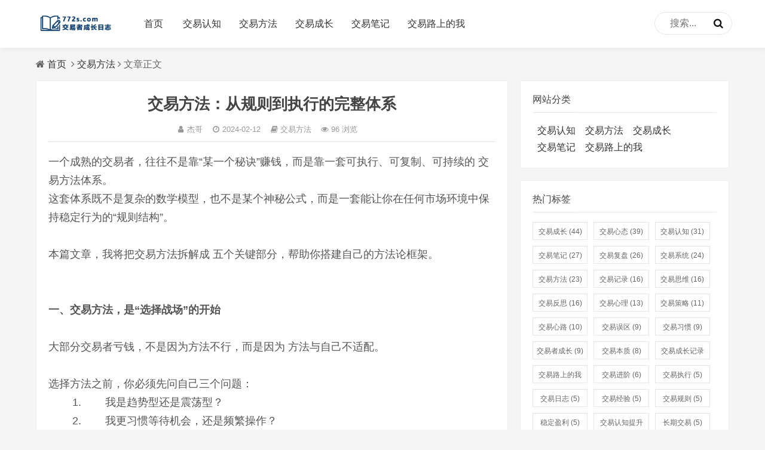

--- FILE ---
content_type: text/html; charset=utf-8
request_url: https://www.772s.com/?id=23
body_size: 8891
content:


<!DOCTYPE html>
<html lang="zh-CN">
<head>
<meta charset="UTF-8">
<meta name="viewport" content="width=device-width, initial-scale=1.0, minimum-scale=1.0, maximum-scale=1.0, user-scalable=no">
<meta name="renderer" content="webkit">
<meta name="force-rendering" content="webkit">
<meta http-equiv="X-UA-Compatible" content="IE=edge,Chrome=1">
<meta name="applicable-device" content="pc,mobile"> 
<title>从规则到执行的完整体系（772S交易者成长日志）-交易者成长日志</title>
<meta name="keywords" content="交易方法,交易系统,交易规则,策略构建,风控体系,执行纪律,趋势交易,节奏控制" />
<meta name="description" content="系统讲解交易方法的核心要素，包括策略构建、规则量化、风险管理、节奏选择与执行纪律，帮助交易者形成可持续、可复制、可执行的完整交易体系。
" />
<link rel="shortcut icon" href="https://www.772s.com/zb_users/theme/zblog5_blog/image/favicon.ico">
<link rel="stylesheet" href="https://www.772s.com/zb_users/theme/zblog5_blog/fontawesome/css/font-awesome.min.css" type="text/css">
<link rel="stylesheet" href="https://www.772s.com/zb_users/theme/zblog5_blog/style/style.css?v=2.9.2.1" type="text/css">
<!--[if lt IE 9]><div><p class="ie9">您的IE浏览器版本过低</p></div><![endif]-->
<script src="https://www.772s.com/zb_system/script/jquery-2.2.4.min.js" type="text/javascript"></script>
<script src="https://www.772s.com/zb_system/script/zblogphp.js" type="text/javascript"></script>
<script src="https://www.772s.com/zb_system/script/c_html_js_add.php" type="text/javascript"></script>
<link rel="stylesheet" href="https://www.772s.com/zb_users/theme/zblog5_blog/share/css/share.min.css">
<script src="https://www.772s.com/zb_users/theme/zblog5_blog/share/js/jquery.share.min.js"></script> 
<style type="text/css">
a:focus,a:hover,.navbar li a:focus::before,.navbar li a:hover::before,.navbar li a:focus,.navbar li a:hover,.navbar li a:hover, .navbar li.current-menu-item a, .navbar li.current-post-parent a, .navbar li.current_page_item a,.navbar li.active a, .navbar li.on a,.navbar li.active::before,.navbar li.active a, .navbar li.on a,.slideBox .hd ul .on,.header .moble-bars{color:#0b3c6c;}
.navbar li a:focus::before,.navbar li a:hover::before,.navbar li.active::before{text-shadow: 10px 0 #0b3c6c,-10px 0 #0b3c6c;}
.post-img .mask-tags,.pagination ul > .active > a, .pagination ul > .active > span,.pagination ul > li.next-page > a,#tbCalendar td a,#divContorPanel span.cp-login a:hover,#divContorPanel span.cp-vrs a:hover,#divSearchPanel input[type='submit'],#divAuthors li a:hover,#divTags a:hover,i.fa.fa-folder-open,.headline::before,.com-submit,#topcontrol .fa{background-color:#0b3c6c;}
#divContorPanel span.cp-login a:hover, #divContorPanel span.cp-vrs a:hover,#divAuthors li a:hover,#divTags a:hover{border:1px solid #0b3c6c;}</style>
</head>
<body>
<header class="header">
<div class="containe">
<div id="nav-box" class="nav-bar header-nav right" data-type="article"  data-infoid="2">   
    <div class="container">
        <h1 class="logo">
            <a href="https://www.772s.com/" title="交易者成长日志">
                <img src="https://www.772s.com/zb_users/theme/zblog5_blog/image/logo.png" alt="交易者成长日志">
            </a>
        </h1> 
         <nav class="nav-bar" >
                <ul class="nav">
                    <li class="navbar-item"><a href="https://www.772s.com/" title="">首页</a></li><li class="navbar-item"><a href="https://www.772s.com/?cate=1" title="交易认知">交易认知</a></li><li class="navbar-item"><a href="https://www.772s.com/?cate=2" title="交易方法">交易方法</a></li><li class="navbar-item"><a href="https://www.772s.com/?cate=3" title="交易成长">交易成长</a></li><li class="navbar-item"><a href="https://www.772s.com/?cate=4" title="交易笔记">交易笔记</a></li><li class="navbar-item"><a href="https://www.772s.com/?cate=5" title="交易路上的我">交易路上的我</a></li>                </ul>
                <ul class="mnav">
                    <li class="navbar-item"><a href="https://www.772s.com/" title="">首页</a></li><li class="navbar-item"><a href="https://www.772s.com/?cate=1" title="交易认知">交易认知</a></li><li class="navbar-item"><a href="https://www.772s.com/?cate=2" title="交易方法">交易方法</a></li><li class="navbar-item"><a href="https://www.772s.com/?cate=3" title="交易成长">交易成长</a></li><li class="navbar-item"><a href="https://www.772s.com/?cate=4" title="交易笔记">交易笔记</a></li><li class="navbar-item"><a href="https://www.772s.com/?cate=5" title="交易路上的我">交易路上的我</a></li>                </ul>
         </nav>
         <div id="m-btn" class="m-btn"><i class="fa fa-bars"></i></div>
                    	<div class="pull-right">
    		<form name="search" method="post" action="https://www.772s.com/zb_system/cmd.php?act=search" id="searchform">
    			<input type="text" name="q" id="s" class="search-input" placeholder="搜索...">
    			<button><i class="fa fa-search"></i></button>
    		</form>
    	</div>
    </div>
</div>
</div>
</header>


<div class="breadcrumb">
    <i class="fa fa-home"></i><a title="首页" href="https://www.772s.com/">首页</a>
        <i class="fa fa-angle-right"></i><a href="https://www.772s.com/?cate=2">交易方法</a><i class="fa fa-angle-right"></i>文章正文                </div>
<main class="container">
    <div class="content-wrap">
        <div class="article" id="article">
            <div class="article-container">
                                
<header class="article-header">
<h2 class="article-title">交易方法：从规则到执行的完整体系</h2>
<div class="article-meta">
    <span><a href="https://www.772s.com/?auth=1"><i class="fa fa-user fa-fw"></i>杰哥</a></span><span><i class="fa fa-clock-o fa-fw"></i>2024-02-12</span><span><i class="fa fa-book"></i>交易方法</span><span><i class="fa fa-eye fa-fw"></i>96 浏览</span>
</div>
</header>
<!-- 广告位ad3  -->
     
<article class="article-content"><p><span style="font-size: 18px;">一个成熟的交易者，往往不是靠“某一个秘诀”赚钱，而是靠一套可执行、可复制、可持续的&nbsp;交易方法体系。<br/>这套体系既不是复杂的数学模型，也不是某个神秘公式，而是一套能让你在任何市场环境中保持稳定行为的“规则结构”。<br/><br/>本篇文章，我将把交易方法拆解成&nbsp;五个关键部分，帮助你搭建自己的方法论框架。<br/><br/><br/><strong>一、交易方法，是“选择战场”的开始</strong><br/><br/>大部分交易者亏钱，不是因为方法不行，而是因为&nbsp;方法与自己不适配。<br/><br/>选择方法之前，你必须先问自己三个问题：<br/>&nbsp;&nbsp;&nbsp;&nbsp;&nbsp;&nbsp;&nbsp;&nbsp;1.&nbsp;&nbsp;&nbsp;&nbsp;&nbsp;&nbsp;&nbsp;&nbsp;我是趋势型还是震荡型？<br/>&nbsp;&nbsp;&nbsp;&nbsp;&nbsp;&nbsp;&nbsp;&nbsp;2.&nbsp;&nbsp;&nbsp;&nbsp;&nbsp;&nbsp;&nbsp;&nbsp;我更习惯等待机会，还是频繁操作？<br/>&nbsp;&nbsp;&nbsp;&nbsp;&nbsp;&nbsp;&nbsp;&nbsp;3.&nbsp;&nbsp;&nbsp;&nbsp;&nbsp;&nbsp;&nbsp;&nbsp;我能接受长时间回撤还是喜欢稳稳的小盈利？<br/><br/>只有确定风格，才能确定“正确的方法”。<br/><br/>交易方法不是从图表开始，而是从你开始。<br/>交易市场允许各种方法存在，但不允许一种方法适合所有人。<br/><br/><br/><strong>二、交易系统的核心：一套可量化的规则</strong><br/><br/>成熟的交易方法必须能做到&nbsp;“别人执行也能盈利”，即：<br/>方法可量化、可判断、可复现。<br/><br/>一套完整的交易规则至少包含四个部分：<br/><br/>1.&nbsp;入场规则（必须量化）<br/><br/>例如：<br/>&nbsp;&nbsp;&nbsp;&nbsp;&nbsp;&nbsp;&nbsp;&nbsp;•&nbsp;&nbsp;&nbsp;&nbsp;&nbsp;&nbsp;&nbsp;&nbsp;突破前高收盘价<br/>&nbsp;&nbsp;&nbsp;&nbsp;&nbsp;&nbsp;&nbsp;&nbsp;•&nbsp;&nbsp;&nbsp;&nbsp;&nbsp;&nbsp;&nbsp;&nbsp;均线上穿<br/>&nbsp;&nbsp;&nbsp;&nbsp;&nbsp;&nbsp;&nbsp;&nbsp;•&nbsp;&nbsp;&nbsp;&nbsp;&nbsp;&nbsp;&nbsp;&nbsp;某指标达到设定阈值<br/>&nbsp;&nbsp;&nbsp;&nbsp;&nbsp;&nbsp;&nbsp;&nbsp;•&nbsp;&nbsp;&nbsp;&nbsp;&nbsp;&nbsp;&nbsp;&nbsp;关键价位出现成交确认<br/><br/>不要出现“感觉像要涨”这种词汇。<br/>模糊的感觉是无法被市场验证的。<br/><br/><br/>2.&nbsp;加仓规则（可选）<br/><br/>趋势交易者才需要加仓规则，例如：<br/>&nbsp;&nbsp;&nbsp;&nbsp;&nbsp;&nbsp;&nbsp;&nbsp;•&nbsp;&nbsp;&nbsp;&nbsp;&nbsp;&nbsp;&nbsp;&nbsp;每次价格创新高并回踩有效支撑<br/>&nbsp;&nbsp;&nbsp;&nbsp;&nbsp;&nbsp;&nbsp;&nbsp;•&nbsp;&nbsp;&nbsp;&nbsp;&nbsp;&nbsp;&nbsp;&nbsp;每增加1R利润，增加固定仓位<br/><br/>加仓的核心不是贪，而是&nbsp;趋势确认后的放大收益。<br/><br/><br/>3.&nbsp;止损规则（必须明确）<br/><br/>有效止损的判断逻辑包括：<br/>&nbsp;&nbsp;&nbsp;&nbsp;&nbsp;&nbsp;&nbsp;&nbsp;•&nbsp;&nbsp;&nbsp;&nbsp;&nbsp;&nbsp;&nbsp;&nbsp;技术破位止损<br/>&nbsp;&nbsp;&nbsp;&nbsp;&nbsp;&nbsp;&nbsp;&nbsp;•&nbsp;&nbsp;&nbsp;&nbsp;&nbsp;&nbsp;&nbsp;&nbsp;固定金额止损<br/>&nbsp;&nbsp;&nbsp;&nbsp;&nbsp;&nbsp;&nbsp;&nbsp;•&nbsp;&nbsp;&nbsp;&nbsp;&nbsp;&nbsp;&nbsp;&nbsp;ATR波动止损<br/>&nbsp;&nbsp;&nbsp;&nbsp;&nbsp;&nbsp;&nbsp;&nbsp;•&nbsp;&nbsp;&nbsp;&nbsp;&nbsp;&nbsp;&nbsp;&nbsp;心理止损（适用于资金更大的人）<br/><br/>止损不是为了减少亏损，而是为了保护下一次入场的资格。<br/><br/><br/>4.&nbsp;出场规则（Win/Stop）<br/><br/>出场规则是交易方法的灵魂。<br/><br/>常见出场方式：<br/>&nbsp;&nbsp;&nbsp;&nbsp;&nbsp;&nbsp;&nbsp;&nbsp;•&nbsp;&nbsp;&nbsp;&nbsp;&nbsp;&nbsp;&nbsp;&nbsp;移动止盈<br/>&nbsp;&nbsp;&nbsp;&nbsp;&nbsp;&nbsp;&nbsp;&nbsp;•&nbsp;&nbsp;&nbsp;&nbsp;&nbsp;&nbsp;&nbsp;&nbsp;固定盈亏比（例如&nbsp;1:3）<br/>&nbsp;&nbsp;&nbsp;&nbsp;&nbsp;&nbsp;&nbsp;&nbsp;•&nbsp;&nbsp;&nbsp;&nbsp;&nbsp;&nbsp;&nbsp;&nbsp;达到重大阻力位出局<br/>&nbsp;&nbsp;&nbsp;&nbsp;&nbsp;&nbsp;&nbsp;&nbsp;•&nbsp;&nbsp;&nbsp;&nbsp;&nbsp;&nbsp;&nbsp;&nbsp;趋势反转结构出现<br/>&nbsp;&nbsp;&nbsp;&nbsp;&nbsp;&nbsp;&nbsp;&nbsp;•&nbsp;&nbsp;&nbsp;&nbsp;&nbsp;&nbsp;&nbsp;&nbsp;成交量变化暗示行情结束<br/><br/>你必须知道“什么时候该离开”，否则再好的入场也会被市场收回。<br/><br/><br/><strong>三、风险管理：方法能不能活下去的关键</strong><br/><br/>很多人研究入场，却忽略了&nbsp;仓位与风险才决定能不能长期活下去。<br/><br/>交易方法的核心不是盈利，而是：<br/><br/>先活下来，再谈盈利。<br/><br/>有效的风险管理包括：<br/><br/><br/>1.&nbsp;单笔风险不超过总资金&nbsp;1%–2%<br/><br/>这是让交易者持续活着的底线。<br/><br/><br/>2.&nbsp;不能因为一次亏损而否定整个方法<br/><br/>方法是概率系统，而不是&nbsp;连续正确系统。<br/>连续亏损是概率的一部分。<br/><br/><br/>3.&nbsp;方法必须能度过回撤周期<br/><br/>你必须对自己的系统有历史数据支撑，<br/>知道系统的&nbsp;最大回撤、平均回撤、连续亏损次数。<br/><br/>任何能经受考验的方法，才是你的方法。<br/><br/><br/><strong>四、节奏选择：方法不是天天有效</strong><br/><br/>一个完整的交易方法必须知道：<br/><br/>什么时候进攻，什么时候防守，什么时候休息。<br/><br/>不同的市场结构对应不同节奏：<br/>&nbsp;&nbsp;&nbsp;&nbsp;&nbsp;&nbsp;&nbsp;&nbsp;•&nbsp;&nbsp;&nbsp;&nbsp;&nbsp;&nbsp;&nbsp;&nbsp;趋势市场：放大仓位、跟随主方向<br/>&nbsp;&nbsp;&nbsp;&nbsp;&nbsp;&nbsp;&nbsp;&nbsp;•&nbsp;&nbsp;&nbsp;&nbsp;&nbsp;&nbsp;&nbsp;&nbsp;震荡市场：缩小仓位、区间思维<br/>&nbsp;&nbsp;&nbsp;&nbsp;&nbsp;&nbsp;&nbsp;&nbsp;•&nbsp;&nbsp;&nbsp;&nbsp;&nbsp;&nbsp;&nbsp;&nbsp;无序市场：降低频率、减少操作<br/>&nbsp;&nbsp;&nbsp;&nbsp;&nbsp;&nbsp;&nbsp;&nbsp;•&nbsp;&nbsp;&nbsp;&nbsp;&nbsp;&nbsp;&nbsp;&nbsp;极端行情：保护利润、快速减仓<br/><br/>方法不仅是规则，也是节奏。<br/><br/><br/><strong>五、执行体系：把方法变成现实的唯一途径</strong><br/><br/>一个再优秀的方法，如果无法被执行，也是完全无意义的。<br/><br/>执行体系包括：<br/><br/><br/>1.&nbsp;记录<br/><br/>记录能量化行为，让你看到问题。<br/><br/><br/>2.&nbsp;回测<br/><br/>回测让你知道方法在不同周期的表现。<br/><br/><br/>3.&nbsp;复盘<br/><br/>复盘让你知道你是否真正按照规则执行。<br/><br/><br/>4.&nbsp;自我反馈<br/><br/>每一次偏离规则都必须标记、分析、修正。</span></p><p><br/><br/><span style="font-size: 18px;">方法本质上是一种“行为的约束系统”。<br/>你越少依赖情绪，你的交易就越接近稳定。<br/><br/><br/><strong>结语：方法是交易者的“第二人格”</strong><br/><br/>你要做的不是寻找完美方法，而是：<br/><br/>把一个适合你的方法，执行到极致。<br/><br/><strong>任何能让你在市场长期活下去、能持续复利、能让你心态稳定的方法，就是最好的方法。</strong></span></p></article>
<!-- 广告位ad4  -->
     
<footer class="entry-meta">
    <p id="tag-wrap" class="tag-wrap">
    	    		<i class="fa fa-tags"></i>标签：
    		    		    <span class="padding"><a class="tags br" href="https://www.772s.com/?tags=3" title="交易方法">交易方法</a></span>
    		    		    <span class="padding"><a class="tags br" href="https://www.772s.com/?tags=9" title="交易系统">交易系统</a></span>
    		    		    <span class="padding"><a class="tags br" href="https://www.772s.com/?tags=64" title="交易规则">交易规则</a></span>
    		    		    <span class="padding"><a class="tags br" href="https://www.772s.com/?tags=65" title="策略构建">策略构建</a></span>
    		    		    <span class="padding"><a class="tags br" href="https://www.772s.com/?tags=48" title="风控体系">风控体系</a></span>
    		    		    <span class="padding"><a class="tags br" href="https://www.772s.com/?tags=66" title="执行纪律">执行纪律</a></span>
    		    		    <span class="padding"><a class="tags br" href="https://www.772s.com/?tags=25" title="趋势交易">趋势交易</a></span>
    		    		    <span class="padding"><a class="tags br" href="https://www.772s.com/?tags=67" title="节奏控制">节奏控制</a></span>
    		    		</p> 
    <div class="bdsharebuttonbox fl share">
        <div class="share-widget fl">
            <div class="social-share" data-sites="wechat,weibo, qq, qzone"></div>
		</div>
    </div>

    <div class="clear"></div>
</footer>
<div class="authorbio">
    <div class="author_info">
        <img alt="作者头像" src="https://www.772s.com/zb_users/avatar/0.png" class="avatar avatar-40 photo" width="40" height="40">
        <div class="author_detail">
            <div class="author-name"><span class="author_font">杰哥</span><span class="author_t">创始人</span></div>
            <p class="author_bref"></p>
        </div>
    </div>
    <ul class="spostinfo">
        <li class="author_experience"></li>
        <li><strong>版权声明：</strong>本站文章如无特别标注，均为本站原创文章，于2024-02-12，由<a href="https://www.772s.com/?auth=1">杰哥</a>发表，共 3628个字。</li>
        <li><strong>转载请注明出处：</strong><a href="https://www.772s.com/?auth=1">杰哥，如有疑问，请联系我们</a></li>
        <li><strong>本文地址：</strong><a href="https://www.772s.com/?id=23">https://www.772s.com/?id=23</a></li>
    </ul>
</div>
<div class="post-navigation">
    <div class="post-previous">
                <span>上一篇:</span><a href="https://www.772s.com/?id=22">从混沌到清晰的第一课</a>
            </div>
    <div class="post-next">
                <span>下一篇:</span><a href="https://www.772s.com/?id=24">从迷茫到稳定：一个交易者真正的成长节点</a>
            </div>
</div>
<div class="relates">
    <div class="title">
 <h3>相关推荐</h3>
    </div>
    <div id="related-img"> 
                                  <div class="r4">
            <div class="related-site">
                <figure class="related-site-img">
                    <a href="https://www.772s.com/?id=140" title="交易成长的真正标志，是你不再急着证明自己">
                        <img src="https://www.772s.com/zb_users/theme/zblog5_blog/image/random_img/7.jpg" alt="交易成长的真正标志，是你不再急着证明自己">
                    </a>
                </figure>
                <div class="related-title">
                    <a href="https://www.772s.com/?id=140" title="交易成长的真正标志，是你不再急着证明自己">交易成长的真正标志，是你不再急着证明自己</a>
                </div>
            </div>
        </div>
                           <div class="r4">
            <div class="related-site">
                <figure class="related-site-img">
                    <a href="https://www.772s.com/?id=139" title="交易方法真正的核心，是让你在混乱中有章可循">
                        <img src="https://www.772s.com/zb_users/theme/zblog5_blog/image/random_img/1.jpg" alt="交易方法真正的核心，是让你在混乱中有章可循">
                    </a>
                </figure>
                <div class="related-title">
                    <a href="https://www.772s.com/?id=139" title="交易方法真正的核心，是让你在混乱中有章可循">交易方法真正的核心，是让你在混乱中有章可循</a>
                </div>
            </div>
        </div>
                           <div class="r4">
            <div class="related-site">
                <figure class="related-site-img">
                    <a href="https://www.772s.com/?id=134" title="交易方法的本质，是把不确定变成可执行">
                        <img src="https://www.772s.com/zb_users/theme/zblog5_blog/image/random_img/9.jpg" alt="交易方法的本质，是把不确定变成可执行">
                    </a>
                </figure>
                <div class="related-title">
                    <a href="https://www.772s.com/?id=134" title="交易方法的本质，是把不确定变成可执行">交易方法的本质，是把不确定变成可执行</a>
                </div>
            </div>
        </div>
                           <div class="r4">
            <div class="related-site">
                <figure class="related-site-img">
                    <a href="https://www.772s.com/?id=129" title="真正有效的规则，往往来自一次次犯错后的清醒">
                        <img src="https://www.772s.com/zb_users/theme/zblog5_blog/image/random_img/5.jpg" alt="真正有效的规则，往往来自一次次犯错后的清醒">
                    </a>
                </figure>
                <div class="related-title">
                    <a href="https://www.772s.com/?id=129" title="真正有效的规则，往往来自一次次犯错后的清醒">真正有效的规则，往往来自一次次犯错后的清醒</a>
                </div>
            </div>
        </div>
                  
         
                    <div class="clear">
        </div>
    </div>
</div>

 
    
<div id="comment" class="post-comment">
    <p id="comments-title" class="c-title"><span>发表评论</span>
    <span class="comment-num">
    </span></p>
	
<div class="compost">
	<form id="frmSumbit" target="_self" method="post" action="https://www.772s.com/zb_system/cmd.php?act=cmt&amp;postid=23&amp;key=bc25a9f602ebf84bdc525879a4c67efa">
		<input type="hidden" name="inpId" id="inpId" value="23"/>
		<input type="hidden" name="inpRevID" id="inpRevID" value="0"/>
		<div class="com-name">
			 <a rel="nofollow" id="cancel-reply" href="#comments" style="display:none;">取消回复</a>
		</div>
		<div class="com-info">
						<ul>
				<li>
					<span class="hide" for="author"></span>
					<input class="ipt" type="text" name="inpName" id="inpName" value="" tabindex="2" placeholder="昵称(必填)">
				</li>
				<li>
					<span class="hide" for="author"></span>
					<input class="ipt" type="text" name="inpEmail" id="inpEmail" value="" tabindex="3" placeholder="邮箱">
				</li>
				<li>
					<span class="hide" for="author"></span>
					<input class="ipt" type="text" name="inpHomePage" id="inpHomePage" value="" tabindex="4" placeholder="网址">
				</li>
							</ul>
					</div>
		<div class="com-box">
			<textarea placeholder="在这里留言评论..." class="textarea" name="txaArticle" id="txaArticle" cols="5" rows="5" tabindex="1"></textarea>
		</div>
		<div class="com-info"><button class="com-submit br brightness" name="sumbit" type="submit" tabindex="5" onclick="return zbp.comment.post()">发布评论</button></div>
	</form>
</div>	<div class="comment-list mt">
	    				<span id="AjaxCommentBegin"></span>
				
<div class="pagination pagination-multi">
<ul>
</ul>
</div>
		<span id="AjaxCommentEnd"></span>
	</div>
</div>
 
                                </div>
        </div>
    </div>
    <aside class="sidebar" id="sidebar">
        

<dl class="function" id="divCatalog">
<dt class="function_t">网站分类</dt><dd class="function_c">


<ul><li><a title="交易认知" href="https://www.772s.com/?cate=1">交易认知</a></li>
<li><a title="交易方法" href="https://www.772s.com/?cate=2">交易方法</a></li>
<li><a title="交易成长" href="https://www.772s.com/?cate=3">交易成长</a></li>
<li><a title="交易笔记" href="https://www.772s.com/?cate=4">交易笔记</a></li>
<li><a title="交易路上的我" href="https://www.772s.com/?cate=5">交易路上的我</a></li>
</ul>

</dd>
</dl>
<dl class="function" id="aside_hot_tag">
<dt class="function_t">热门标签</dt><dd class="function_c">


<ul><li><a href="https://www.772s.com/?tags=5" title="交易成长">交易成长<span class="tag-count"> (44)</span></a></li><li><a href="https://www.772s.com/?tags=7" title="交易心态">交易心态<span class="tag-count"> (39)</span></a></li><li><a href="https://www.772s.com/?tags=2" title="交易认知">交易认知<span class="tag-count"> (31)</span></a></li><li><a href="https://www.772s.com/?tags=4" title="交易笔记">交易笔记<span class="tag-count"> (27)</span></a></li><li><a href="https://www.772s.com/?tags=29" title="交易复盘">交易复盘<span class="tag-count"> (26)</span></a></li><li><a href="https://www.772s.com/?tags=9" title="交易系统">交易系统<span class="tag-count"> (24)</span></a></li><li><a href="https://www.772s.com/?tags=3" title="交易方法">交易方法<span class="tag-count"> (23)</span></a></li><li><a href="https://www.772s.com/?tags=20" title="交易记录">交易记录<span class="tag-count"> (16)</span></a></li><li><a href="https://www.772s.com/?tags=21" title="交易思维">交易思维<span class="tag-count"> (16)</span></a></li><li><a href="https://www.772s.com/?tags=60" title="交易反思">交易反思<span class="tag-count"> (16)</span></a></li><li><a href="https://www.772s.com/?tags=39" title="交易心理">交易心理<span class="tag-count"> (13)</span></a></li><li><a href="https://www.772s.com/?tags=24" title="交易策略">交易策略<span class="tag-count"> (11)</span></a></li><li><a href="https://www.772s.com/?tags=109" title="交易心路">交易心路<span class="tag-count"> (10)</span></a></li><li><a href="https://www.772s.com/?tags=8" title="交易误区">交易误区<span class="tag-count"> (9)</span></a></li><li><a href="https://www.772s.com/?tags=28" title="交易习惯">交易习惯<span class="tag-count"> (9)</span></a></li><li><a href="https://www.772s.com/?tags=113" title="交易者成长">交易者成长<span class="tag-count"> (9)</span></a></li><li><a href="https://www.772s.com/?tags=32" title="交易本质">交易本质<span class="tag-count"> (8)</span></a></li><li><a href="https://www.772s.com/?tags=57" title="交易成长记录">交易成长记录<span class="tag-count"> (8)</span></a></li><li><a href="https://www.772s.com/?tags=128" title="交易路上的我">交易路上的我<span class="tag-count"> (7)</span></a></li><li><a href="https://www.772s.com/?tags=106" title="交易进阶">交易进阶<span class="tag-count"> (6)</span></a></li><li><a href="https://www.772s.com/?tags=11" title="交易执行">交易执行<span class="tag-count"> (5)</span></a></li><li><a href="https://www.772s.com/?tags=42" title="交易日志">交易日志<span class="tag-count"> (5)</span></a></li><li><a href="https://www.772s.com/?tags=47" title="交易经验">交易经验<span class="tag-count"> (5)</span></a></li><li><a href="https://www.772s.com/?tags=64" title="交易规则">交易规则<span class="tag-count"> (5)</span></a></li><li><a href="https://www.772s.com/?tags=104" title="稳定盈利">稳定盈利<span class="tag-count"> (5)</span></a></li><li><a href="https://www.772s.com/?tags=133" title="交易认知提升">交易认知提升<span class="tag-count"> (5)</span></a></li><li><a href="https://www.772s.com/?tags=195" title="长期交易">长期交易<span class="tag-count"> (5)</span></a></li><li><a href="https://www.772s.com/?tags=202" title="交易执行力">交易执行力<span class="tag-count"> (5)</span></a></li><li><a href="https://www.772s.com/?tags=13" title="交易提升">交易提升<span class="tag-count"> (4)</span></a></li><li><a href="https://www.772s.com/?tags=23" title="交易模型">交易模型<span class="tag-count"> (4)</span></a></li><li><a href="https://www.772s.com/?tags=46" title="交易稳定性">交易稳定性<span class="tag-count"> (4)</span></a></li><li><a href="https://www.772s.com/?tags=59" title="交易心路历程">交易心路历程<span class="tag-count"> (4)</span></a></li><li><a href="https://www.772s.com/?tags=90" title="交易思考">交易思考<span class="tag-count"> (4)</span></a></li><li><a href="https://www.772s.com/?tags=99" title="普通交易者">普通交易者<span class="tag-count"> (4)</span></a></li><li><a href="https://www.772s.com/?tags=110" title="交易坚持">交易坚持<span class="tag-count"> (4)</span></a></li><li><a href="https://www.772s.com/?tags=197" title="概率思维">概率思维<span class="tag-count"> (4)</span></a></li><li><a href="https://www.772s.com/?tags=198" title="执行力">执行力<span class="tag-count"> (4)</span></a></li><li><a href="https://www.772s.com/?tags=6" title="交易底层逻辑">交易底层逻辑<span class="tag-count"> (3)</span></a></li><li><a href="https://www.772s.com/?tags=10" title="复盘方法">复盘方法<span class="tag-count"> (3)</span></a></li><li><a href="https://www.772s.com/?tags=12" title="交易阶段">交易阶段<span class="tag-count"> (3)</span></a></li><li><a href="https://www.772s.com/?tags=16" title="交易总结">交易总结<span class="tag-count"> (3)</span></a></li><li><a href="https://www.772s.com/?tags=17" title="交易错误">交易错误<span class="tag-count"> (3)</span></a></li><li><a href="https://www.772s.com/?tags=30" title="交易日记">交易日记<span class="tag-count"> (3)</span></a></li><li><a href="https://www.772s.com/?tags=58" title="交易者故事">交易者故事<span class="tag-count"> (3)</span></a></li><li><a href="https://www.772s.com/?tags=97" title="交易人生">交易人生<span class="tag-count"> (3)</span></a></li><li><a href="https://www.772s.com/?tags=107" title="交易之路">交易之路<span class="tag-count"> (3)</span></a></li><li><a href="https://www.772s.com/?tags=123" title="交易纪律">交易纪律<span class="tag-count"> (3)</span></a></li><li><a href="https://www.772s.com/?tags=124" title="情绪管理">情绪管理<span class="tag-count"> (3)</span></a></li><li><a href="https://www.772s.com/?tags=138" title="交易感悟">交易感悟<span class="tag-count"> (3)</span></a></li><li><a href="https://www.772s.com/?tags=147" title="情绪控制">情绪控制<span class="tag-count"> (3)</span></a></li><li><a href="https://www.772s.com/?tags=165" title="交易体系">交易体系<span class="tag-count"> (3)</span></a></li><li><a href="https://www.772s.com/?tags=182" title="不确定性">不确定性<span class="tag-count"> (3)</span></a></li><li><a href="https://www.772s.com/?tags=25" title="趋势交易">趋势交易<span class="tag-count"> (2)</span></a></li><li><a href="https://www.772s.com/?tags=44" title="交易失败原因">交易失败原因<span class="tag-count"> (2)</span></a></li><li><a href="https://www.772s.com/?tags=48" title="风控体系">风控体系<span class="tag-count"> (2)</span></a></li><li><a href="https://www.772s.com/?tags=51" title="系统化交易">系统化交易<span class="tag-count"> (2)</span></a></li><li><a href="https://www.772s.com/?tags=52" title="交易心态变化">交易心态变化<span class="tag-count"> (2)</span></a></li><li><a href="https://www.772s.com/?tags=56" title="交易优化">交易优化<span class="tag-count"> (2)</span></a></li><li><a href="https://www.772s.com/?tags=68" title="交易成长心得">交易成长心得<span class="tag-count"> (2)</span></a></li><li><a href="https://www.772s.com/?tags=70" title="交易心态成长">交易心态成长<span class="tag-count"> (2)</span></a></li><li><a href="https://www.772s.com/?tags=84" title="交易进步">交易进步<span class="tag-count"> (2)</span></a></li><li><a href="https://www.772s.com/?tags=93" title="风险控制">风险控制<span class="tag-count"> (2)</span></a></li><li><a href="https://www.772s.com/?tags=95" title="稳定交易">稳定交易<span class="tag-count"> (2)</span></a></li><li><a href="https://www.772s.com/?tags=100" title="炒币认知">炒币认知<span class="tag-count"> (2)</span></a></li><li><a href="https://www.772s.com/?tags=114" title="技术分析">技术分析<span class="tag-count"> (2)</span></a></li><li><a href="https://www.772s.com/?tags=117" title="成长过程">成长过程<span class="tag-count"> (2)</span></a></li><li><a href="https://www.772s.com/?tags=137" title="交易低谷">交易低谷<span class="tag-count"> (2)</span></a></li><li><a href="https://www.772s.com/?tags=150" title="交易心态建设">交易心态建设<span class="tag-count"> (2)</span></a></li><li><a href="https://www.772s.com/?tags=179" title="长期主义交易">长期主义交易<span class="tag-count"> (2)</span></a></li><li><a href="https://www.772s.com/?tags=185" title="成熟交易者">成熟交易者<span class="tag-count"> (2)</span></a></li><li><a href="https://www.772s.com/?tags=227" title="交易难点">交易难点<span class="tag-count"> (2)</span></a></li><li><a href="https://www.772s.com/?tags=229" title="交易策略搭建">交易策略搭建<span class="tag-count"> (2)</span></a></li><li><a href="https://www.772s.com/?tags=231" title="长期主义">长期主义<span class="tag-count"> (2)</span></a></li><li><a href="https://www.772s.com/?tags=240" title="可执行体系">可执行体系<span class="tag-count"> (2)</span></a></li><li><a href="https://www.772s.com/?tags=1" title="交易成长日志">交易成长日志<span class="tag-count"> (1)</span></a></li><li><a href="https://www.772s.com/?tags=14" title="交易者进阶">交易者进阶<span class="tag-count"> (1)</span></a></li><li><a href="https://www.772s.com/?tags=15" title="复盘笔记">复盘笔记<span class="tag-count"> (1)</span></a></li><li><a href="https://www.772s.com/?tags=18" title="交易博客">交易博客<span class="tag-count"> (1)</span></a></li><li><a href="https://www.772s.com/?tags=19" title="交易心得">交易心得<span class="tag-count"> (1)</span></a></li><li><a href="https://www.772s.com/?tags=22" title="如何建立交易体系">如何建立交易体系<span class="tag-count"> (1)</span></a></li><li><a href="https://www.772s.com/?tags=26" title="交易瓶颈">交易瓶颈<span class="tag-count"> (1)</span></a></li><li><a href="https://www.772s.com/?tags=27" title="交易突破">交易突破<span class="tag-count"> (1)</span></a></li><li><a href="https://www.772s.com/?tags=31" title="如何写交易笔记">如何写交易笔记<span class="tag-count"> (1)</span></a></li><li><a href="https://www.772s.com/?tags=33" title="金融市场认知">金融市场认知<span class="tag-count"> (1)</span></a></li><li><a href="https://www.772s.com/?tags=34" title="772s">772s<span class="tag-count"> (1)</span></a></li><li><a href="https://www.772s.com/?tags=35" title="系统交易">系统交易<span class="tag-count"> (1)</span></a></li><li><a href="https://www.772s.com/?tags=36" title="策略失效">策略失效<span class="tag-count"> (1)</span></a></li><li><a href="https://www.772s.com/?tags=37" title="772s方法篇">772s方法篇<span class="tag-count"> (1)</span></a></li><li><a href="https://www.772s.com/?tags=38" title="交易情绪">交易情绪<span class="tag-count"> (1)</span></a></li><li><a href="https://www.772s.com/?tags=40" title="成长瓶颈">成长瓶颈<span class="tag-count"> (1)</span></a></li><li><a href="https://www.772s.com/?tags=41" title="772s成长">772s成长<span class="tag-count"> (1)</span></a></li><li><a href="https://www.772s.com/?tags=43" title="772s笔记">772s笔记<span class="tag-count"> (1)</span></a></li><li><a href="https://www.772s.com/?tags=45" title="交易概率">交易概率<span class="tag-count"> (1)</span></a></li><li><a href="https://www.772s.com/?tags=49" title="进场规则">进场规则<span class="tag-count"> (1)</span></a></li><li><a href="https://www.772s.com/?tags=50" title="交易流程">交易流程<span class="tag-count"> (1)</span></a></li><li><a href="https://www.772s.com/?tags=53" title="交易路线">交易路线<span class="tag-count"> (1)</span></a></li><li><a href="https://www.772s.com/?tags=54" title="交易新手成长">交易新手成长<span class="tag-count"> (1)</span></a></li><li><a href="https://www.772s.com/?tags=55" title="行为复盘">行为复盘<span class="tag-count"> (1)</span></a></li><li><a href="https://www.772s.com/?tags=61" title="交易经验分享">交易经验分享<span class="tag-count"> (1)</span></a></li></ul>

</dd>
</dl>    </aside>
</main>


<footer class="footer">
	<div class="footer-ju">
	    <p>
    <a href="#">首页</a>|<a href="#">交易认知</a>|<a href="#">交易方法</a>|<a href="#">交易成长</a>|<a href="#">交易笔记</a>|<a href="#">交易路上的我</a><br>
</p>        <p> 
                <div style="line-height:1.9; font-size:13px; color:#666; text-align:center;">
  <div>© 2023-2026 杰哥交易日志（772s.com）保留所有权利</div>
  <div>咨询|请联系VX：tuzhongne</div>
  <div>
    备案号：
    <a href="https://beian.miit.gov.cn/" target="_blank" rel="nofollow noopener" style="color:#666;">
      渝ICP备2023006428号-1
    </a>
  </div>
</div></p>
	</div>
</footer>
<div id="mask" style="display: none;"></div>
<script src="https://www.772s.com/zb_users/theme/zblog5_blog/script/function.js"></script>
<script src="https://www.772s.com/zb_users/theme/zblog5_blog/script/custom.js"></script>
<script src="https://www.772s.com/zb_users/theme/zblog5_blog/script/navigation.js"></script>
<div id="backtoTop" data-action="gototop">
	<canvas id="backtoTopCanvas" width="45" height="45"></canvas>
	<div class="per">
	</div>
</div>
<!--[if lt IE 9]><script src="https://www.772s.com/zb_users/theme/zblog5_blog/script/html5-css3.js"></script><![endif]-->
<!--统计代码-->
<script charset="UTF-8" id="LA_COLLECT" src="//sdk.51.la/js-sdk-pro.min.js"></script>
<script>LA.init({id:"Kv7FLegLledXAJt1",ck:"Kv7FLegLledXAJt1"})</script></body>
</html><!--96.31 ms , 19 queries , 3353kb memory , 20 errors-->

--- FILE ---
content_type: text/css
request_url: https://www.772s.com/zb_users/theme/zblog5_blog/style/style.css?v=2.9.2.1
body_size: 15530
content:
@charset "utf-8";abbr,address,article,aside,audio,b,blockquote,body,canvas,caption,cite,code,dd,del,details,dfn,div,dl,dt,em,fieldset,figcaption,figure,footer,form,h1,h2,h3,h4,h5,h6,header,hgroup,html,i,iframe,img,ins,kbd,label,legend,li,mark,menu,nav,object,ol,p,pre,q,samp,section,small,span,strong,sub,summary,sup,table,tbody,td,tfoot,th,thead,time,tr,ul,var,video{margin:0;padding:0;outline:0;border:0;background:0 0;font-size:100%}
.fl{float:left}
.fr{float:right}
.clear{clear:both}
.ellipsis{overflow:hidden;text-overflow:ellipsis;white-space:nowrap}
*{-webkit-box-sizing:border-box;-moz-box-sizing:border-box;box-sizing:border-box}
:after,:before{-webkit-box-sizing:border-box;-moz-box-sizing:border-box;box-sizing:border-box}
html{font-size:10px;-webkit-tap-highlight-color:transparent}
body{background:#f5f5f5;color:#666;font-size:16px;font-family:"Microsoft Yahei",Helvetica,Arial,sans-serif;line-height:1.42857143}
article,aside,details,figcaption,figure,footer,header,hgroup,main,menu,nav,section{display:block}
nav ul{list-style:none}
 ul.nav{margin-left:24px;}
blockquote,q{quotes:none}
blockquote:after,blockquote:before,q:after,q:before{content:none}
a{margin:0;padding:0;background:0 0;color:#333;vertical-align:baseline;text-decoration:none;font-size:100%;-webkit-transition:all .3s ease;-o-transition:all .3s ease;transition:all .3s ease}
a:focus,a:hover{color:#111;text-decoration:none;cursor:pointer}
img{margin:0;padding:0;height:auto;max-width:100%}
ins{background-color:#ff9;color:#323841;text-decoration:none}
mark{background-color:#ff9;color:#323841;font-weight:700;font-style:italic}
.aligncenter{clear:both;display:block;margin-right:auto;margin-left:auto}
.mt10{margin-top:10px}
.mr0{margin-right:0!important}
.container{margin:0 auto;padding:0 20px;max-width:1200px}
.containe{position:relative;margin:0 auto;color:#fff}
.header{display:block;width:100%;background-size:100% 100%}
.logo{float:left}
.logo img{height:54px}
.blog-info{padding-top:18px;color:#5c5c5c}
.blog-name{margin-bottom:15px;color:#fff;font-weight:800;font-size:26px;line-height:26px;width:60%;float:left}
.blog-text{color:#ccc;font-size:16px；
	overflow:hidden!important;text-overflow:ellipsis;margin-bottom:60px;width:60%;float:left;height:40px;line-height:28px}
.blog-data{color:#ccc}
.blog-data .blog-num{margin-right:26px;font-size:16px;line-height:42px}
.blog-data .blog-num b,.blog-data .blog-time b,.blog-data .blog-view b{margin-left:15px;color:#111;font-size:26px}
.blog-data .blog-view{margin-left:30px;font-size:16px;line-height:42px}
.blog-data .blog-time{margin-left:50px;font-size:16px;line-height:42px}
.blog-login{position:absolute;top:87px;right:0;display:block}
.blog-login .btn{display:inline-block;padding:0 30px;height:40px;border-radius:20px;background:#111;color:#fff;font-size:16px;line-height:40px}
.blog-login .btn i{padding-right:5px}
h1.logo{padding-top:12px}
.header-nav{position:relative;z-index:9999;width:100%;background-color:#fff}
#nav-box{height:80px;position:fixed;top:0;left:0;box-shadow:2px 2px 10px #e7e7e7;}
.index-breadcrumb{padding-top:80px}
.breadcrumb{margin-top:80px!important}
.breadcrumb .fa-home{padding-right:4px;}
/*
#monavber{height:80px;position:fixed;top:0;left:0}
.breadcrumb{margin-top:80px!important}
.index-breadcrumb{padding-top:80px}
.navbar li a{-webkit-transition:color .3s;-moz-transition:color .3s;transition:color .3s}
.navbar li a::before,.navbar li.active::before{position:absolute;top:20px;left:50%;color:transparent;content:'•';text-shadow:0 0 transparent;font-size:1.2em;-webkit-transition:text-shadow .3s,color .3s;-moz-transition:text-shadow .3s,color .3s;transition:text-shadow .3s,color .3s;-webkit-transform:translateX(-50%);-moz-transform:translateX(-50%);transform:translateX(-50%);pointer-events:none}
.navbar li.active::before{top:47px}
.navbar li a:focus::before,.navbar li a:hover::before{color:#111;text-shadow:10px 0 #111,-10px 0 #111}
.navbar li a:focus,.navbar li a:hover{color:#111}
.navbar li.active::before{color:#111;text-shadow:10px 0 #111,-10px 0 #111}
.header-nav{position:relative;z-index:9999;width:100%;background-color:#fff}
.navbar{position:relative;z-index:1;float:left}
.navbar li{position:relative;float:left;display:block;text-align:center}
.navbar li a{font-size:16px;}
.navbar > li > a{display:block;padding:0 20px;color:#111;font-weight:500;font-size:16px;height:80px;line-height:80px}
.navbar li.active a,.navbar li.on a{color:#111}
.navbar li a:hover,.navbar li.current-menu-item a,.navbar li.current-post-parent a,.navbar li.current_page_item a{color:#111}
*/
/*
.header .moble-bars{display:none}
.header #monavber>div>ul>li:hover>ul{display:block;box-shadow: 0 3px 14px 0 rgba(199,209,215,.4);}
.header #monavber>div>ul>li>ul{position:absolute;top:100%;right:-40%;display:none;width:140%;background-color:#fff;text-align:center;transition:.3s all}
.header #monavber>div>ul>li>ul>li a{float:none;display:block;}
.header #monavber>div>ul>li>ul>li,.header menu>ul>li>ul>li>a{margin:0;padding:0;width:100%;color:#686967!important;font-size:16px;line-height:50px;height:50px;}
.header #monavber>div>ul>li>ul{padding:20px 0;}
.header #monavber>div>ul>li>ul>.on{}
.header #monavber>div>ul>li>ul>.on a{}
*/
.header .nav-bar {float:left;}
.header .nav-bar li {display:inline-block;height:80px;line-height:80px;position:relative;vertical-align:top;}
.header .nav-bar li a {display:inline-block;padding:0 15px;color:#333;font-size:16px;position:relative;z-index:2;min-width:68px;text-align:center}
.header .nav-bar li em[class*="dot"] {display:inline-block;position:relative;left:-10px;z-index:1;width:16px;}
.header .nav-bar li em[class*="dot"] .fa {color:#111;font-size:16px;width:16px;display:block;}
.header .nav-bar li.active a,.header .nav-bar li a:hover {opacity:1;}

.header .nav-bar li a{-webkit-transition:color .3s;-moz-transition:color .3s;transition:color .3s}
.header .nav-bar li a::before,.nav-bar li.active::before{position:absolute;top:20px;left:50%;color:transparent;content:'•';text-shadow:0 0 transparent;font-size:1.2em;-webkit-transition:text-shadow .3s,color .3s;-moz-transition:text-shadow .3s,color .3s;transition:text-shadow .3s,color .3s;-webkit-transform:translateX(-50%);-moz-transform:translateX(-50%);transform:translateX(-50%);pointer-events:none}
.nav-bar li a:focus::before,.nav-bar li a:hover::before{color:#111;text-shadow:10px 0 #111,-10px 0 #111}
.nav-bar li a:focus,.nav-bar li a:hover{color:#111}
.header .nav-bar li.active::before{color:#111;text-shadow:10px 0 #111,-10px 0 #111}
/*二级高亮*/
.header .nav-bar ul li>ul {width:140%;padding:10px 0;min-width:110px;position:absolute;top:100%;left:50%;transform:translateX(-50%);right:0;background:#fff;z-index:888;visibility:hidden;opacity:0;box-shadow:0px 8px 20px 0px rgba(0,0,0,0.2);-webkit-transition:all .3s ease;-o-transition:all .3s ease;transition:all .3s ease;}
.header .nav-bar ul li>ul li {width:100%;height:44px;line-height:44px;display:block;}
.header .nav-bar ul li>ul li a {width:100%;text-align:center;height:42px;line-height:42px;font-size:15px;color:rgba(0,0,0,0.8);opacity:1}
.header .nav-bar ul li>ul li.on a,.header .nav-bar ul li>ul li.on a:hover {background:#fff;}
.header .nav-bar ul li.on>ul {visibility:visible;opacity:1;}
.header .nav-bar ul li>ul li em[class*="dot"] {position:absolute;right:5px;left:auto;top:10px;z-index:3;-webkit-transform:rotate(-90deg);-ms-transform:rotate(-90deg);-o-transform:rotate(-90deg);transform:rotate(-90deg);}
.header .nav-bar ul li.on>ul li em[class*="dot"] .fa {color:rgba(255,255,255,0.8);}
/*三级高亮*/
.header .nav-bar ul li>ul li .sub-nav {visibility:hidden;opacity:0;display:none;left:-100%;transform:none;}
.header .nav-bar ul li>ul li.on .sub-nav {right:-100%;left:auto;top:0;visibility:visible;opacity:1;display:block;}
.header .nav-bar ul li>ul li.on .sub-nav li a,.header .nav-bar ul li>ul li.on .sub-nav li a:hover {background:rgba(0,0,0,0);color:rgba(255,255,255,0.8);}
.header .nav-bar ul li>ul li.on .sub-nav li.on a,.header .nav-bar ul li>ul li.on .sub-nav li.on a:hover {background:#ff4b4b;color:rgba(255,255,255,0.8);}
/*移动端*/
.m-btn {position:absolute;top:0;bottom:0;left:5px;padding:0 15px;height:100%;display:none;line-height:48px;cursor:pointer;}
.m-btn i {color:#111;opacity:0.7;font-size:20px;line-height:48px;}
.m-btn:hover i {opacity:1}
.m-nav {width:190px;background:#111;position:fixed;top:0;bottom:0;left:-190px;-webkit-transition:all .3s ease;-o-transition:all .3s ease;transition:all .3s ease;z-index:999}
.m-nav .m-btn {height:48px;line-height:48px;left:auto;right:-45px;display:none;}
.m-nav ul {padding-top:0px;}
.m-nav li {width:100%;position:relative;}
.m-nav li a {padding:0 25px;line-height:48px;color:#fff;display:block;border-bottom:1px solid rgba(255,255,255,0.08);}
.m-nav li a:hover {background:rgba(0,0,0,0.1);}
.m-nav ul li>ul {display:none;}
.m-nav li em[class*="dot"] {position:absolute;top:0px;right:0px;width:48px;height:48px;text-align:center;border-left:1px solid rgba(255,255,255,0);cursor:pointer;}
.m-nav li em[class*="dot"] .fa {font-size:18px;color:#fff;-webkit-transition:all .3s ease;-o-transition:all .3s ease;transition:all .3s ease;position:absolute;width:48px;line-height:48px;top:0;left:0;}
.m-nav li em[class*="dot"] .fa.open {-webkit-transform:rotate(180deg);-ms-transform:rotate(180deg);-o-transform:rotate(180deg);transform:rotate(180deg);}
.m-nav ul li>ul li {background:rgba(0,0,0,0.15);}
.m-nav ul li>ul li a {border-bottom:1px solid rgba(255,255,255,0.05);opacity:0.8;font-size:12px;text-indent:1em}
.mnav{display:none;}

select{margin:0;width:100%;height:25px;background:#fff;line-height:25px}
.pull-right{position:relative;float:right!important;margin-top:20px}
.pull-right form input{padding:5px 35px 5px 25px;width:130px;height:38px;outline:0;border:1px solid #e7e7e7;border-radius:25px;background:#fff;font-size:16px;transition:width .3s linear}
.pull-right form input:focus{width:180px}
.pull-right form button{position:absolute;top:10px;right:15px;margin:0;padding:0;outline:0;border:none;background:0 0;color:#111;font-weight:300;font-size:17px;line-height:normal;cursor:pointer}
.login,.register{width:70px;float:right;margin-left:16px;}
.login span a,.register span a{display:block;height:80px;line-height:80px;}
.login span a i,.register span a i{font-size:14px;color:#111;font-style:normal;border:1px solid #efefef;padding:8px 20px;border-radius:30px;}
.breadcrumb{clear:both;overflow:hidden;margin:0 auto;padding:10px 20px;height:35px;max-width:1200px;line-height:35px}
.fa-angle-right,.fa-bullhorn{margin:0 4px;font-size:30px；}
.slider{overflow:hidden;margin:0 auto;max-width:1200px;height:300px!important;margin-bottom:20px}
.slider .slideBox{position:relative;margin-bottom:20px;width:100%;height:300px}
.slider .slideBox .bd{position:relative;z-index:0;height:300px!important}
.slideBox .bd ul li,.slider .slideBox .bd ul{width:100%!important}
.slider .slideBox .bd img{width:100%;height:300px!important}
.slideBox .next,.slideBox .prev{position:absolute;top:40%;z-index:10;width:38px;height:60px;line-height:60px;font-size:30px;color:#fff;background:#000;cursor:pointer;opacity:0.5;}
.slideBox .prev{left:0;border-radius:0 200px 200px 0;padding-left:10px;}
.slideBox .next{right:0;border-radius:200px 0 0 200px;padding-left:12px;}
.slideBox .next:hover,.slideBox .prev:hover{opacity:.8}
.slideBox .hd{position:absolute;bottom:0;left:0;z-index:1;width:100%;height:60px;text-align:center;line-height:60px}
.slideBox .hd ul li{display:inline-block;margin:0 4px 5px 4px;width:11px;height:11px;opacity:.8;cursor:pointer;color:#fff}
.slideBox .hd ul .on{opacity:1;color:#111;opacity:.8}
.recommend{margin-bottom:0px}
.first_pro{width:48.73%;background-color:#fff;border:1px solid #eee;margin:0 20px 20px 0}
.first_pro:nth-child(2n+0){margin-right:0}
.first_pro .first_pic{width:100%;height:260px;position:relative;overflow:hidden}
.first_pro .first_pic img{display:block;height:260px;width:100%}
.first_pro .first_article{position:relative;left:0;bottom:165px;background:rgba(255,255,255,.7);padding:15px;margin:15px}
.first_pro .first_article h2{font-size:22px;line-height:28px}
.first_pro .first_article h2 a{font-size:20px}
.first_pro .first_article h2 a:hover{font-size:20px;}
.first_pro .first_article p{font-size:16px;color:#444;line-height:20px;padding:10px 0 8px}
.first_article .article_bottom span{padding-right:10px;color:#666;font-size:12px}
.first_article .article_bottom span i{padding-right:8px}
.content-wrap{float:left;width:100%;margin-top:20px}
.article{margin-right:370px;min-height:600px}
.archive-head{position:relative;overflow:hidden;margin-bottom:20px;padding:20px;border-top:1px solid #eee;background-color:#fff}
.headline h1{float:left}
.headline span{float:left}
.headline{position:relative;margin-bottom:16px;padding-bottom:10px;height:40px;border-bottom:2px solid #ecedee;color:#2a363c;font-weight:700;font-size:16px;line-height:28px}
i.fa.fa-folder-open{float:left;margin-right:10px;width:28px;height:28px;background-color:#2a363c;color:#FFF;text-align:center;font-size:16px;line-height:28px}
i.fa-rss{float:right;margin:6px 0 0 20px;color:#111}
.headline:before{position:absolute;bottom:-2px;left:0;width:28px;height:2px;background-color:#2a363c;content:""}
.archive-list p{line-height:22px}
.post{position:relative;overflow:hidden;margin-bottom:16px;padding:30px;border:1px solid #eee;border-radius:2px;background-color:#fff;-webkit-transition:all .4s ease;transition:all .4s ease}
.post:hover{box-shadow:6px 6px 16px rgba(0,0,000,.3)}
.article_top{color:red;padding-right:5px}
.istop{padding:15px 30px}
.post header{position:relative}
.post header h2{padding-bottom:16px;font-size:18px;line-height:24px;}
.istop .post-title{font-size:18px}
.post-img{position:relative;float:left;margin-right:3%;height:174px;width:280px}
.post-img img{height:174px;width:280px}
.post-img .mask-tags{position:absolute;top:0;left:0;z-index:50;display:block;padding:5px 10px;background-color:#111;color:#fff;font-size:12px;opacity:.8;}
.post-img .mask-tags a{color:#fff}
.post-text{display:block;font-size:16px;line-height:24px;color:#888}
.post footer{margin:8px 0 0;height:auto;color:#999}
.post footer span{display:inline-block;margin-right:10px;color:#c5c5c5;font-size:13px}
.post footer span a{color:#999}
.post footer span .fa{display:inline-block;margin-right:4px;width:13px;font-size:13px}
#content-index-control{position:absolute;top:3px;right:5px;color:red;cursor:pointer}
#content-index-wrap{position:relative;float:right;margin:10px 0 0;max-width:280px;background:#fff;font-size:16px}
#content-index{float:right;margin-left:5px;padding:0 6px 0 10px;min-width:120px;border:1px solid #DEDFE1;background:#F7F7F7;line-height:24px}
#content-index b{display:block;font-weight:700;line-height:30px}
#index-ul{margin:0;padding-bottom:5px;border-top:1px dashed #DDD}
#index-ul li{margin:3px 0 3px 20px;padding:0;background:none repeat scroll 0 0 transparent;list-style-type:decimal}
#index-ul li:before{content:""}
#index-ul a{text-decoration:none}
.pagination{padding:24px 0 30px;text-align:center}
.pagination ul{display:inline-block;margin-left:0;margin-bottom:0;padding:0}
.pagination ul>li{display:inline}
.pagination ul>li>a,.pagination ul>li>span{margin:0 5px;float:left;padding:8px 20px 7px;text-decoration:none;background-color:#ddd;color:#666;opacity:.7}
.pagination-multi ul>li>a,.pagination-multi ul>li>span{padding:8px 13px;margin:0 6px;font-size:12px;border-radius:100px}
.pagination ul>li>a:focus,.pagination ul>li>a:hover{opacity:1}
.pagination ul>.active>a,.pagination ul>.active>span{background-color:#111;color:#fff;border-radius:100px}
.pagination ul>.active>a,.pagination ul>.active>span{cursor:default}
.pagination ul>.disabled>a,.pagination ul>.disabled>a:focus,.pagination ul>.disabled>a:hover,.pagination ul>.disabled>span,.pagination ul>li>span{color:#999;background-color:transparent;cursor:default}
.pagination ul>li.next-page>a{background-color:#111;color:#fff}
@media(max-width:767px){
.pagination-multi ul>li>a{padding:8px 20px}
}
.sidebar{position:relative;float:left;margin-left:-350px;width:350px;margin-top:20px}
.function{overflow:hidden;margin-bottom:20px;padding:20px;border:1px solid #eee;background-color:#fff}
#divComments li{padding-bottom:16px;border-bottom:1px solid #eee}
#divComments li:last-child{border-bottom:none;}
.function_t{position:relative;margin-bottom:16px;padding-bottom:10px;border-bottom:1px solid #ebebeb;font-size:16px;color:#444}
.function_t:after{position:absolute;bottom:-1px;left:0;width:70px;height:1px;background:#e5e6e0;content:""}
.function ul{margin:0;list-style:none}
.divCatalog li{float:left;width:33.33333%}
#aside_hot li,#aside_new li,#aside_random li{position:relative;overflow:hidden;margin-top:20px}
#aside_hot li .previous-one-img,#aside_new li .previous-one-img,#aside_random li .previous-one-img{position:relative;float:left;margin-top:3px;width:75px;height:auto;max-height:75px}
#aside_hot li .previous-one-img img,#aside_new li .previous-one-img img,#aside_random li .previous-one-img img{width:76px;height:60px}
#aside_hot li .previous-recent-title,#aside_new li .previous-recent-title,#aside_random li .previous-recent-title{margin-left:90px}
#aside_hot li .previous-recent-title h4,#aside_new li .previous-recent-title h4,#aside_random li .previous-recent-title h4{margin-bottom:0;font-weight:400;font-size:16px;line-height:1.6}
#aside_hot li .previous-recent-title span,#aside_new li .previous-recent-title span,#aside_random li .previous-recent-title span{color:#9A9A9A;font-size:12px}
.social .ul{text-align:center;margin-top:10px;}
.social p.title{position:relative;overflow:initial;margin:0 10px;margin-bottom:35px;padding:0;border-bottom:solid 1px #EAEAEA;color:#444;text-align:center;font-size:16px}
.social p.title span{position:relative;bottom:-11px;padding:0 10px;background:#FFF}
.social a.social_a{display:inline-block;width:60px;height:60px;-webkit-border-radius:50px;-moz-border-radius:50px;border-radius:25px;color:#666;text-align:center;font-size:20px;line-height:50px;margin-right:10px}
.ul_distance{margin:10px 0;}
.social a.social_contact{border:1px solid #363636;border-radius:50%;margin-right:32px;width:40px;height:40px;line-height: 36px;}
.f-contact{font-size:18px !important;}
.social a.social_contact:last-child{margin-right:0;}
.fa-envelope-o,.fa-qq,.fa-star,.fa-users,.fa-wechat{font-size:20px}
.fa-star{font-size:20px}
.social a.social_weixin:hover .weixin{display:block;}
.social a.social_weixin:hover .wechat{background:#464646;}
.social a.social_weixin .weixin{position:absolute;top:130px;left:80px;z-index:999;display:none;padding:4px;width:130px;height:130px;box-shadow: 0 1px 8px 0 rgba(165, 165, 165, 0.8);}
.social a.social_weixin .wechat{top:88px;}
.social a.social_weixin .wechat img{width:100%;height:122px;}
.widget-thumb{margin:10px 0;height:auto;min-height:55px}
.widget-thumb .post-thumbnail{float:left;margin:0 10px 0 0}
.widget-thumb .post-thumbnail img{padding:4px;width:55px;height:55px;border:1px solid #eee;-webkit-border-radius:27px;-moz-border-radius:27px;border-radius:27px;background:#fff;-webkit-transition:.4s;-webkit-transition:-webkit-transform .4s ease-out;-moz-transition:-moz-transform .4s ease-out;transition:transform .4s ease-out}
.widget-thumb .post-thumbnail:hover img{border:1px solid #ccc;-webkit-box-shadow:0 0 10px #fff;box-shadow:0 0 10px #fff;-webkit-transform:rotateZ(360deg);-moz-transform:rotateZ(360deg);transform:rotateZ(360deg)}
.widget-thumb a{line-height:24px}
.widget-thumb span.date{margin:5px 0 0 10px;color:#AAA;font-size:85%}
#comment{background:#fff;padding-top:40px;margin-bottom:22px}
#comments-title{padding-top:100px;margin-top:-100px}
.c-title{font-size:18px;font-weight:500;color:#222}
.comment-disable{padding:1.5em;color:#888;text-align:center}
.comment-disable i.iconfont{padding-right:5px;color:#666;font-size:18px}
.comment-num{color:#999;font-size:16px}
.comment-num .emphasize{color:#f33}
.no-comment{color:#999;text-align:center}
.no-comment i.iconfont{font-size:60px;color:#ddd;display:block;margin-top:-20px;height:90px}
.comment-msg{padding:1.5em 0;overflow:hidden;border-top:1px solid #ddd}
.comment-list .ul{list-style:none;border-top:1px solid #ededed}
.comment-list .li{overflow:hidden;padding:1em}
.comment-list .li:hover{background:#f8f8f8}
.comment-list .li img{width:50px;height:50px;border-radius:100px;}
.comment-list .li:hover img{}
.comment-list .li .clbody{margin-left:70px}
.comment-list .ul .ul{margin-left:4%}
.comment-list .title{font-size:18px;padding:10px 0;color:#222;}
.compost .com-info{margin-bottom:10px;}
.compost .com-info li{float:left;margin-bottom:1em;width:38.3%;padding-right:3%;position:relative;list-style:none;}
.compost .com-info li:nth-child(2){padding-right:0}
.compost .com-info li .verify{position:absolute;right:0%;top:0;z-index:1;height:40px}
.compost .com-info li .verify img{height:100%;border:1px solid #ddd}
.compost .com-info li input{width:100%;height:40px;line-height:40px;padding-left:4px;border:1px solid #ddd;border-radius:3px;text-indent:10px}
.compost .com-name{padding:1em 0 1em .2em}
#cancel-reply{color:#111}
#txaArticle{border-radius:3px;text-indent:5px;margin:0 0 20px 0;padding:5px;width:98%;border:1px solid #ddd;background:#fff;-webkit-appearance:none;font-size:16px}
.com-submit{border-radius:3px;border:none;cursor:pointer;height:40px;line-height:40px;background-color:#111;color:#fff;padding:0 20px;font-size:16px;opacity:.8;}
.com-submit:hover{opacity:1;}
.comment-list .cinfo{height:20px}
.comment-list .clbody .p{word-wrap:break-word}
.cinfo .author{color:#666}
.c-time{color:#999;font-size:12px}
.comment-at{color:#111}
.reply-a{opacity:.5}
.comment-list li:hover .reply-a{opacity:1}
.divContorPanel ul{text-align:center}
.cp-hello{color:#666;font-size:16px;line-height:35px}
.cp-login{color:#666;font-size:16px;line-height:35px}
.cp-vrs{font-size:16px;line-height:35px}
.divArchives li,.divAuthors li,.divCatalog li,.divFavorites li,.divLinkage li,.divNavBar li,.divStatistics li{margin-bottom:5px;padding-bottom:5px}
.divArchives li a,.divAuthors li a,.divCatalog li a,.divFavorites li a,.divLinkage li a,.divMisc li a,.divNavBar li a,.divStatistics li{margin-right:0;color:#555;font-size:16px;-webkit-transition:.3s;-moz-transition:.3s;-o-transition:.3s;-ms-transition:.3s}
.divArchives li:hover a,.divAuthors li:hover a,.divCatalog li:hover a,.divFavorites li:hover a,.divLinkage li:hover a,.divNavBar li:hover a,.divStatistics li:hover{padding-left:20px;-webkit-transition:.3s;-moz-transition:.3s;-o-transition:.3s;-ms-transition:.3s}
.divMisc a{float:left;margin-right:10px;padding-top:18px;padding-bottom:18px;width:43%}
#divTags a,#aside_hot_tag a{display:inline-block;margin:0 10px 10px 0;padding:0 6px;border:1px solid #e5e5e5;font-weight:400;font-size:12px;line-height:30px;width:30%;float:left;height:30px;overflow:hidden}
#divTags a,#aside_hot_tag a{color:#666;text-align:center}
#divLinkage a{float:left;width:50%;padding-top:10px}
#divTags a:hover,#aside_hot_tag a:hover{background-color:#111;color:#fff;border:1px solid #111}
.function_c ul li,#aside_hot_tag ul li{margin-top:10px}
.divCalendar table{margin-top:10px;width:100%;table-layout:fixed;font-size:13px}
.divCalendar caption{height:35px;border:1px solid #e0e1e2;background-color:#fbfbfb;text-align:center;font-weight:700;font-size:13px;line-height:35px}
.divCalendar caption a{color:#555}
.divCalendar th{height:26px;border:1px solid #e0e1e2;background-color:#fbfbfb;color:#555;text-transform:uppercase}
.divCalendar td{border:1px solid #e0e1e2;color:#666;text-align:center;line-height:30px}
.divCalendar td a{display:block;background:#DC6460;color:#fff;line-height:30px}
.divSearchPanel input[type=text]{margin-left:5px;padding-left:10px;width:70%;height:34px;outline:0;border:1px solid #E8E9E7;background:#fff;vertical-align:bottom}
.divSearchPanel input[type=submit]{padding-right:15px;padding-left:15px;width:27%;outline:0;border:2px solid #e5e6e0;background:#e5e6e0;color:#aaa;font-weight:700;font-size:16px;line-height:28px;cursor:pointer}
.article-container{margin:0 0 20px;padding:20px;border:1px solid #eee;background:#fff}
.article-header{padding:0 20px 10px;border-bottom:1px solid #e3e3e3}
.article-header h2{color:#444}
.article-padding{padding:20px 0 0}
.article-title{margin-top:0;margin-bottom:12px;text-align:center;font-size:26px}
.article-meta{text-align:center}
.article-meta span{display:inline-block;margin-right:16px;color:#999;font-size:13px}
.article-meta span a{display:inline-block;color:#999;font-size:13px}
.article-meta span .fa{display:inline-block;margin-right:4px;width:13px;font-size:13px}
.article-content{overflow:hidden;padding:18px 0 0;word-wrap:break-word;line-height:25px}
.article-content p{color:#555;font-size:16px}
.article-content img{height:auto;max-width:100%}
.article-content h2,.article-content h3,.article-content h4,.article-content h5{margin:25px 0;padding:0;color:#555;font-weight:700;padding:10px 0 10px 10px}
.article-content h2,.article-content h3,.article-content h4,.article-content h5{border-left:5px solid #e5e6e0;font-weight:700;font-size:22px;line-height:20px}
.article-content h3{font-size:18px}
.article-content{list-style-type:inherit;}
.article-content h4{font-size:15px}
.article-content h5{font-size:16px}
.article-content ol,.article-content ul{margin:0 0 18px 15px}
.article-content ul{}
.article-content ol{}
.article-content li{margin-bottom:6px}
.article-content p{padding:0 0 8px 0;word-wrap:break-word;line-height:190%}
.article-content pre{word-wrap:break-word}
.article-content table{margin-bottom:18px;width:100%;border-top:solid 1px #ddd;border-left:solid 1px #ddd}
.article-content table th{background-color:#f9f9f9;text-align:center}
.article-content table td,.article-content table th{padding:5px 10px;border-right:solid 1px #ddd;border-bottom:solid 1px #ddd}
.article-content a{color:#333;text-decoration:underline}
.article-content a:hover{color:#111}
.article-content pre,.comment pre{margin:20px 0;padding:10px 15px;border:none;background:#272822;color:#F8F8D4;font:13px/20px 'courier new'}
.article-content blockquote{margin:30px 30px;padding:15px 20px 1px;border-left:5px solid #EEE;color:#999;font-size:16px}
.article-content blockquote p{margin:0;margin-bottom:10px;padding:0}
.post-copyright{margin-top:40px;padding:5px 0;padding-right:30px;background-color:#eee;color:#aaa;text-align:center;font-size:12px}
.article-content embed{display:block;margin-right:auto;margin-left:auto;max-width:100%}
.post-copyright a,.post-copyright a:hover{color:#aaa;text-decoration:none}
.page-post .action-share{margin-bottom:20px;padding:0 0 30px 0;height:50px}
.content-index{position:relative;padding:10px;max-width:30%;border:1px solid #ddd;background:#f8f8f8;font-size:12px;line-height:160%}
.content-index-title{margin:0 0 3px 0;padding:0;font-weight:700;font-size:130%}
.content-index-toctoggle{font-size:9pt}
.content-index ul{margin:0!important;padding:0!important;list-style:none;font-size:100%}
.content-index ul li{margin-bottom:0;list-style:inside}
.content-index li a em{padding-right:5px;font-weight:700;font-style:normal;font-size:68%}
.content-index ul.children{padding-left:0;list-style:none}
.tooltip-trigger{position:relative;text-indent:0}
.tooltip{position:absolute;z-index:99;display:block;visibility:visible;white-space:pre;font-size:12px;line-height:20px;opacity:0;filter:alpha(opacity=0)}
.tin .tooltip-inner{background:#e5e6e0;color:#fff}
.tin .tooltip.top .tooltip-arrow{border-top-color:#e5e6e0}
.tooltip.in{opacity:.8;filter:alpha(opacity=80)}
.tooltip.top{margin-top:-3px;padding:5px 0}
.tooltip.right{margin-left:3px;padding:0 5px}
.tooltip.bottom{margin-top:3px;padding:5px 0}
.tooltip.left{margin-left:-3px;padding:0 5px}
.tooltip-inner{padding:5px 8px;max-width:200px;border-radius:4px;background-color:#000;color:#fff;text-align:center;text-decoration:none}
.tooltip-arrow{position:absolute;width:0;height:0;border-color:transparent;border-style:solid}
.tooltip.top .tooltip-arrow{bottom:1px;left:50%;margin-left:-5px;border-width:5px 5px 0;border-top-color:#000}
.tooltip.top-left .tooltip-arrow{bottom:0;left:5px;border-width:5px 5px 0;border-top-color:#000}
.tooltip.top-right .tooltip-arrow{right:5px;bottom:0;border-width:5px 5px 0;border-top-color:#000}
.tooltip.right .tooltip-arrow{top:50%;left:0;margin-top:-5px;border-width:5px 5px 5px 0;border-right-color:#000}
.tooltip.left .tooltip-arrow{top:50%;right:0;margin-top:-5px;border-width:5px 0 5px 5px;border-left-color:#000}
.tooltip.bottom .tooltip-arrow{top:0;left:50%;margin-left:-5px;border-width:0 5px 5px;border-bottom-color:#000}
.tooltip.bottom-left .tooltip-arrow{top:0;left:5px;border-width:0 5px 5px;border-bottom-color:#000}
.tooltip.bottom-right .tooltip-arrow{top:0;right:5px;border-width:0 5px 5px;border-bottom-color:#000}
.entry-meta{margin-top:10px}
.bdshare{float:right}
.title .post-tag{float:right;margin:5px 0 5px 0}
.title .post-tag a{margin-right:5px;padding:3px 8px;border:1px solid #eee}
.post-navigation{clear:both;overflow:hidden;margin:10px 0 0;padding:20px 0;background-color:#fff}
.post-navigation div{position:relative;display:block;width:42%;color:#999;font-size:16px}
.post-previous{float:left;padding-left:40px}
.post-next{float:right;padding-right:40px;text-align:right}
.post-navigation div span{display:block;color:#999;font-size:80%}
.post-navigation div a:after{position:absolute;top:34%;margin-top:-11px;height:22px;color:#EDEDED;font-size:56px;line-height:22px}
.post-previous a:after{left:0;content:'«'}
.post-next a:after{right:0;content:'»'}
.tag_boxer{max-width:20%;position:relative;float:left;}
.article_contact .tag_boxer .tag_content{width:100%;white-space:nowrap;overflow:hidden;padding:4px 16px;background-color:#111;color:#fff;border-radius:2px;}
.article_contact .tag_boxer span{display:block;height:0;width:0;font-size:0;position:absolute;top:6px;right:-6px;border-top:8px solid transparent;border-bottom:8px solid transparent;border-left:8px solid #111;}
.article_contact .contact_detail{float:left;margin-left:10px;padding-top:4px;letter-spacing:1.05px;width: 78%;overflow: hidden;white-space: nowrap;}
.contact_detail em{color:#ff4b4b;font-style:normal;}
.authorbio,.article_contact{margin:10px 0 0 0;padding:20px 16px 20px 16px;border:1px solid #eee;border-radius:4px;background:#fff;box-shadow:0 2px 2px rgba(0,0,0,.04)}
.article_contact{padding:16px;}
.author_info{height:64px;border-bottom:1px solid #ddd;}
.author_info .author_detail .author-name span.author_font{font-size:18px;padding-right:16px;}
.author_info .author_detail .author-name span.author_t{border:1px solid #ff4b4b;padding: 1px 4px;border-radius: 4px;font-size:12px;color: #ff4b4b;}
.author_info .author_detail .author_bref{padding-top:6px;color: #999;font-size: 12px;height: 24px;overflow: hidden;white-space: nowrap;}
.authorbio .author_info .avatar{float:left;margin:0 10px 0 0;padding:0;width:50px;height:50px}
.authorbio .author_info img{float:left;margin:10px;padding:4px;width:64px;height:64px;-webkit-border-radius:37px;-moz-border-radius:37px;border-radius:37px;background:#fff;-webkit-transition:.4s;-webkit-transition:-webkit-transform .4s ease-out;-moz-transition:-moz-transform .4s ease-out;transition:transform .4s ease-out}
.authorbio img:hover{border:1px solid #ccc;-webkit-box-shadow:0 0 10px #fff;box-shadow:0 0 10px #fff;-webkit-transform:rotateZ(360deg);-moz-transform:rotateZ(360deg);transform:rotateZ(360deg)}
.spostinfo .author_experience{padding:8px 0 10px 0;color:#888;}
.spostinfo li{margin-top:1px;font-size:16px;line-height:25px}
.spostinfo li{list-style:none;}
.nb{padding:12px 0;border-bottom:none}
#archive-head .follows{width:auto}
#archive-head .follows li{float:left;margin:0;padding:0;width:28px;height:30px;background:0 0}
.widget .nb li{padding:0;width:28px;height:30px;background:0 0}
.widget .nb li.archive,.widget .nb li.donate{width:80px}
.follows{padding:16px 13px 16px 10px}
.follows ul li{background:0 0}
.follows li a{display:block;margin-left:4px;width:24px;height:24px;opacity:.7}
.follows li a:hover{opacity:1}
.follows li.website a{background-position:0 0}
.follows li.sina_weibo a{background-position:0 -68px}
.follows li.qq_weibo a{background-position:0 -102px}
.follows li.rss a{background-position:0 -238px}
.follows li.email a{background-position:0 -170px}
.follows li.qq a{background-position:0 -34px}
.follows li.twitter a{background-position:0 -204px}
.follows li.google_plus a{background-position:0 -136px}
.follows li{float:left;display:inline;margin-right:4px;height:24px;text-align:center;line-height:190%}
.relates{margin-top:20px;background:#fff}
.title{overflow:hidden;margin-bottom:10px}
.title h3{float:left;margin:0;font-weight:500;font-size:18px;color:#111}
.r4{float:left;width:25%}
#related-img{overflow:hidden;margin-bottom:0;background:#fff}
.related-title{overflow:hidden;background:#fff;margin-top:6px;height: 40px;line-height: 20px;}
.related-site{padding:5px;width:auto;height:auto;max-width:100%}
.related-site-img{overflow:hidden;width:178px;height:120px;max-width:100%}
.related-site-img a img{width:178px;height:120px;max-width:100%;-webkit-transition:-webkit-transform .3s linear;-moz-transition:-moz-transform .3s linear;-o-transition:-o-transform .3s linear;transition:transform .3s linear}
.related-site-img:hover a img{transition:All .7s ease;-webkit-transform:scale(1.1);-moz-transform:scale(1.1);-o-transform:scale(1.1);-ms-transform:scale(1.1)}
.wenad{margin:0 auto;width:100%;max-width:300px;text-align:center}
.widget-box{position:relative;clear:both;margin-bottom:20px;background:none repeat scroll 0 0 #fff}
.user-center{overflow:hidden;width:100%;border:1px solid #eee}
#user-left{float:left;padding-bottom:10px;width:17.9%}
#user-left .user-avatar{padding:15px;text-align:center}
#user-left .user-avatar img{padding:5px;width:98%;height:auto;max-width:100px;max-height:100px;border:1px solid #eee;-webkit-border-radius:100px;-moz-border-radius:100px;border-radius:100px;-webkit-transition:.4s;-webkit-transition:-webkit-transform .4s ease-out;-moz-transition:-moz-transform .4s ease-out;transition:transform .4s ease-out}
#user-left .user-avatar img:hover{border:1px solid #ccc;-webkit-box-shadow:0 0 10px #fff;box-shadow:0 0 10px #fff;-webkit-transform:rotateZ(360deg);-moz-transform:rotateZ(360deg);transform:rotateZ(360deg)}
#user-menu li{padding:12px 10px;text-align:center}
#user-menu li.current-menu-item{margin:0 -1px;border-left:5px solid #e5e6e0;background:#EEE}
#user-menu li.current-menu-item a{margin-left:-5px;color:#e5e6e0}
#user-menu li i{margin-right:5px}
#user-right{float:left;overflow:hidden;margin:0;padding:10px 1.333333%;width:82%;min-height:600px;border-bottom:none;border-left:1px solid #E1E1E1;background:#fff}
.widget-content{position:relative;z-index:1;padding:10px 15px;border-bottom:1px solid #E1E1E1}
#user-right #archive-head{margin:0 -15px;padding:10px 15px;border-bottom:1px solid #E1E1E1;background:#fff}
#archive-head h1{margin-bottom:10px;font-size:20px}
#archive-head .rss-cat-icon i{color:#F74D4D}
#user-right .post-count{padding:15px 10px;border-bottom:1px solid #eee;font-weight:700}
.archive-simple{padding:10px 0;border-bottom:1px solid #eee}
#user-right .archive-simple h2{padding-left:5px;font-size:16px;line-height:40px}
.archive-simple h2{display:inline-block;overflow:hidden;margin:0;width:60%;text-overflow:ellipsis;white-space:nowrap;font-weight:400;font-size:16px;line-height:28px}
.archive-simple h2 a i{margin-right:5px}
.archive-simple p.post-meta{float:right;width:36%}
.post-meta{margin:10px 0;line-height:20px}
.archive-simple span{margin-right:5px}
.post-meta span{margin-right:10px;color:#999}
.post-meta span i{margin-right:3px}
#al_expand_collapse{float:right;width:87px;background:#a3a3a3;color:#fff;text-align:center;text-shadow:0 1px 0 #000;font-size:12px;line-height:25px}
.al_year{margin-top:15px;margin-bottom:10px;padding-top:4px;padding-bottom:4px;text-indent:1em;font-weight:700;font-size:18px;border-top-width:1px;border-bottom-width:1px;border-top-style:dashed;border-bottom-style:dashed;border-top-color:#CCC;border-bottom-color:#CCC}
.al_mon_list li{margin:5px 0}
.al_mon{padding-left:5px}
.fa-book{margin-right:5px}
.al_post_list li{margin:5px 0;padding-left:25px;font-size:16px}
.al_post_list li a{text-decoration:none!important}
.article-content h5{margin-top:10px;margin-bottom:10px;text-indent:.5em;font-size:18px;border-top-width:1px;border-bottom-width:1px;border-top-style:dashed;border-bottom-style:dashed;border-top-color:#CCC;border-bottom-color:#CCC}
.list-unstyled{float:left;margin:25px 0 0 26px;margin:2px;width:100%;color:#000;font-size:16px;line-height:30px;line-height:200%}
.list-unstyled li{float:left;margin:0 10px 0 0;padding:5px;width:100%}
.list-unstyled a{padding:5px 8px;color:#333}
.list-inline{overflow:hidden;padding-top:0;width:100%;list-style:none;text-align:center}
.list-inline li{float:left;background:#111;width:31px;height:31px;line-height:31px;color:#fff;text-align:center;margin:4px;border-radius:2px}
.list-inline li:hover{background:#333d46;color:#fff}
.list-inline a{display:block;color:#fff;text-decoration:none}
.list-inline a:hover{color:#fff}
.ist-inlin a.current{color:#333;text-decoration:none}
#comments,.comment-box,.relatedpost{clear:both;overflow:hidden;margin-top:5px;margin-bottom:10px;padding:15px;border:1px solid #eee;background:#fff}
#comments h4,.relatedpost h3,div.comment-box h4{font-weight:400;font-size:16px}
#comments h4{padding-bottom:12px}
#comment_form{display:block;overflow:hidden;padding:20px 10px 0 0}
.ie6show{display:none;height:3px}
.col1,.col2{margin:0;padding:0}
.col1{float:left;overflow:hidden;padding:0 5px 0;width:30%;background-position:right top}
.col2{float:right;width:68%;height:auto;background-position:0 0}
#comment_form textarea{overflow:auto;margin:0;padding:10px;width:100%;height:164px;color:#222;font-family:Verdana,'Microsoft Yahei',Arial,Helvetica,sans-serif;line-height:17px;resize:none}
.comments ol li{margin:0 0 1em}
input#author,input#email,input#url{padding:4px 10px 4px 50px;color:#333;font-size:12px;line-height:24px}
.com{position:relative}
.com p{margin:0}
.comment-time{padding-top:8px}
.addcomment{position:absolute;left:0;width:26px;height:25px;background-position:0 -124px}
ol.comment-list{position:relative}
div.comment-box,div.comment-box ol,ol.comment-list,ol.comment-list ol{margin:0;list-style:none}
ol.comment-list li{overflow:hidden;margin:0;padding:10px 0 10px 0;border-bottom:1px dashed #eee}
div.comment-box{overflow:hidden;margin:5px 0 10px}
ol.comment-list li .comment-reply{float:right}
ol.comment-list li .comment-reply a{border:none;color:#aaa;font-size:11px}
.children{padding-left:44px!important;}
.comment-reply a{margin-top:-200px}
.comment-meta{padding:5px 0 0 65px;color:#999;font-size:16px}
.avatar{padding:1px;background:#fff}
.comment-author{float:left;display:block;width:56px;text-align:center}
.fn a{overflow:hidden;height:16px;color:#d32}
.fn a:hover{color:#555}
cite.fn{clear:both;padding-right:7px;color:#d32;font-style:normal;font-size:16px}
#comment_form textarea,.post .con .oddli,input#author,input#email,input#url,textarea#comment{-webkit-box-sizing:border-box;-moz-box-sizing:border-box;box-sizing:border-box;border:solid 1px #E8E8E8;-webkit-border-radius:4px;-khtml-border-radius:4px;-moz-border-radius:4px;border-radius:4px;background:#eee;-webkit-box-shadow:1px 1px 0 rgba(255,255,255,.5);-moz-box-shadow:1px 1px 0 rgba(255,255,255,.5);box-shadow:1px 1px 0 rgba(255,255,255,.5);-ms-box-sizing:border-box;-o-border-radius:4px;-ms-border-radius:4px;-o-box-shadow:1px 1px 0 rgba(255,255,255,.5)}
.comment-parent{border-top:solid 1px #E8E8E8}
.comment-child{border-top:solid 1px #E8E8E8}
.comment-p{position:relative;overflow:hidden;margin-left:64px;padding:6px 0 10px 0}
.post .con .oddli{padding:6px 10px}
ol.comment-list li .respond{padding:5px 0}
#respond .cancel-comment-reply a{float:right;display:block;height:22px;border:none;color:#aaa;font-size:12px}
#comment_form label{position:absolute;float:left;display:block;margin:0 0 0 10px;margin-top:3px;color:#555;font-size:12px;line-height:30px}
#comment_form label .required{color:#C04E37}
#comment_form .text{width:100%}
#comment_form p{margin-bottom:8px}
.submit{display:block;display:block;margin-top:2px;width:100%;height:37px;border:none;border:none;-webkit-border-radius:4px;-khtml-border-radius:4px;-moz-border-radius:4px;border-radius:4px;background:#333d46;color:#fff;color:#fff;font-size:12px;font-size:12px;font-family:'Microsoft Yahei',Verdana,Arial,Helvetica,sans-serif;-o-border-radius:4px;-ms-border-radius:4px}
.submit:hover{background:#111;color:#fff}
.display-none,.form .go{display:none}
.comment_navi{margin:10px 0 10px 0;height:20px;text-align:center;font-size:16px;font-family:Tahoma,Verdana,Arial}
.comment_navi a,.comment_navi a:link,.comment_navi span.current,.comment_navi span.extend,.comment_navi span.pages{margin:0 1px 0 1px;padding:2px 6px 2px 6px!important;border-color:#eee!important;border-style:solid!important;border-width:1px!important;background-color:#fff!important;color:#000!important;text-transform:uppercase}
.comment_navi a:hover,.comment_navi span.current{background-color:#ddd!important;color:#fff!important}
#postnavi .prev,.navigation .nav-previous{float:left}
.comment-author img{float:left;padding:4px;width:56px;height:56px;border:1px solid #eee;-webkit-border-radius:37px;-moz-border-radius:37px;border-radius:37px;background:#fff;-webkit-transition:.4s;-webkit-transition:-webkit-transform .4s ease-out;-moz-transition:-moz-transform .4s ease-out;transition:transform .4s ease-out}
.comment-author img:hover{border:1px solid #ccc;-webkit-box-shadow:0 0 10px #fff;box-shadow:0 0 10px #fff;-webkit-transform:rotateZ(360deg);-moz-transform:rotateZ(360deg);transform:rotateZ(360deg)}
.post-password-form{padding:10px 0;line-height:30px}
.author-info img{float:left;padding:4px;width:42px;height:42px;border:1px solid #eee;-webkit-border-radius:37px;-moz-border-radius:37px;border-radius:37px;background:#fff;-webkit-transition:.4s;-webkit-transition:-webkit-transform .4s ease-out;-moz-transition:-moz-transform .4s ease-out;transition:transform .4s ease-out}
.author-info img:hover{border:1px solid #ccc;-webkit-box-shadow:0 0 10px #fff;box-shadow:0 0 10px #fff;-webkit-transform:rotateZ(360deg);-moz-transform:rotateZ(360deg);transform:rotateZ(360deg)}
.archive-search h1{font-size:20px}
.archive-search,.post-search p{position:relative;overflow:hidden;margin-bottom:20px;padding:20px;border:1px solid #eee;border-radius:2px;background-color:#fff;-webkit-transition:all .4s ease;transition:all .4s ease}
.post-search p:hover{box-shadow:0 0 8px rgba(46,143,237,.3)}
.post-search p a:first-child{font-size:18px;line-height:30px}
.post-search p a:hover{color:#e5e6e0}
.post-search p strong{color:#e5e6e0}
#gotop{position:fixed;right:10px;bottom:10px;z-index:1000}
#gotop span{position:relative;display:block;margin:5px 0;width:36px;height:36px;background:rgba(0,0,0,.2);color:#fff;cursor:pointer}
#gotop span i{position:absolute;top:50%;left:50%;margin-top:-18px;margin-left:-18px;width:36px;height:36px;color:#fff;text-align:center;font-style:inherit;font-size:20px;line-height:36px}
#gotop a{display:block;color:#fff;cursor:pointer}
#gotop span:hover{background:#777}
.ads{overflow:hidden;margin-bottom:10px;padding:15px;border:1px solid #eee;background-color:#fff}
.footer{clear:both;margin-top:10px;padding:15px 0;width:100%;background:#333;color:rgba(204,204,204,1);padding:20px}
.footer a{color:#aaa;padding:0 8px}
.footer a:hover{color:#eee;}
.footer-ju{position:relative;overflow:hidden;margin:0 auto;max-width:1160px;background:#333;color:rgba(204,204,204,1)}
.footer-ju p{text-align:center;line-height:28px}
.link{margin:0 auto;margin-top:10px;margin-bottom:20px;max-width:1160px}
.link span{float:left;font-size:16px}
.link ul li{display:inline;padding:0 5px}
#mask{position: fixed;left: 0;top: 0;width: 100%;height: 100%;background: rgba(0,0,0,.6); z-index: 899;display: none;}
.fa-remove{color:#fff !important;}
/*侧栏关于第二种样式*/
#about_intro{padding:0;padding-bottom:10px;}
.about_img{position:relative;}
.about_img .about_bg{width:100%;height:140px;overflow:hidden;}
.about_img .about_bg img{width:100%;height:auto;}
.about_img .about_avatar{position:absolute;left:40%;bottom:-32px;}
.about_img .about_avatar img{width:60px;height:60px;border-radius:50%;border:3px dotted #000;}
.about_name{margin-top:40px;margin-bottom:24px;text-align:center;font-size:18px;color:#333;}
.about_name span{display:inline-block;margin-left:8px;font-size:10px;color:#333;padding:3px 8px;border:1px solid #333;border-radius:20px;}
#about_intro .function_c p{padding:10px 30px;}
#about_intro .function_c p.about_tag{width:100%;line-height: 1.75em;padding-bottom: 16px;}
#about_intro .function_c p.about_weix{margin-top:-10px;}
#about_intro .function_c p strong{font-size:16px;}
/*
@media screen and (max-width:1024px){
.navbar li a{padding:15px 16.5px}
.none{display:none!important}
.header #monavber>div>ul>li>ul{display:block;padding:0;}
.header #monavber>div>ul>li>ul li{height:40px;line-height:40px}
#monavber .sub-menu{text-indent:20px;}
}
*/
@media screen and (max-width:1200px){
    .first_pro{width:100%;}
    .tag_boxer{width:30%;}
    .article_contact .tag_boxer .tag_content{white-space:normal;padding:4px 8px;}
    .article_contact .contact_detail{width: 65%;white-space:normal;}
}
@media screen and (max-width:980px){
.header{height:auto}
.slider,.recommend{margin-bottom:10px;}
.navbar li a::before, .navbar li.active::before{content:none;}
.none{display:block!important}
.containe{padding:0}
.first_pro{width:100%;}
.first_pro .first_article h2 a,.first_pro .first_article h2 a:hover{font-size:16px;}
.first_pro .first_article h2{white-space: nowrap}
.slideBox .next, .slideBox .prev{height:40px;width:30px;line-height:40px;padding-left:6px;}
.first_pro .first_article p{font-size:12px;}
.first_pro .first_pic,.first_pro .first_pic img{height: 50vw;}
.index-breadcrumb{padding-top:20px;}
.content-wrap{margin-top:0px;}
.pagination ul>li{display:none;}
.pagination ul li.active,.pagination ul li.next-page{display:inline-block!important;}
.slider,.slider .slideBox .bd img,.slider .slideBox .bd,.slider .slideBox{height:40vw!important;}
.slideBox .hd{bottom:0px;height:30px;line-height:30px;}
.logo{top:0px;left:10px;padding-top:0!important;}
.blog-text{margin-bottom:0}
.header-nav{height:50px!important}
.logo img{height:50px;}
.blog-info{padding-left:135px}
.blog-name{margin-bottom:10px}
.ellipsis{white-space: normal;}
.post-navigation div{width:46%}
.post footer .view,.post footer .time,.post footer .view .fa,.post footer .time .fa{display:inline-block!important;}
.header .moble-bars{display:block;padding:10px;width:50px;border-bottom:0;color:#111;font-size:16px;line-height:28px;float:right}
.header .moble-bars i{padding-top:5px;font-size:22px}
.header .moble-bars span{float:right}
.navbar{position:absolute;top:49px;left:0;z-index:99999;display:none;overflow:inherit!important;width:100%;border-top:1px solid #e5e6e0}
.navbar li{float:none;width:100%;height:40px;border-top:1px solid #5F5F5F;border-bottom:1px solid #353535;background:#4c4c4c;text-align:left;line-height:40px}
.navbar li a{display:inline-block;padding:0 0 0 10px;width:100%;height:auto;color:#fff;font-size:16px;line-height:40px;}
.navbar li a:hover,.navbar li.current-menu-item a,.navbar li.current-post-parent a,.navbar li.current_page_item a{background-color:#2D77BB}
.navbar li>ul{top:-1px;right:100%;border-top:none}
.header menu>div>ul>li>ul{position:relative;top:0;right:0;display:none;width:100%;text-align:center}
.header menu>div>ul>li>ul>li a{padding:0 0 0 35px;color:#fff;line-height:40px;height:40px}
.pull-right{margin-top:9px;float:right!important}
.pull-right form input{height:32px;color:#bbb;}
.pull-right form button{top:6px}
.sidebar{display:none}
.article{margin-right:0}
.footer-ju,.link{padding:0 20px 0 20px}
#user-left,#user-right{float:none;width:100%}
.compost .com-info li{width:100%;}
.compost .com-info li{padding-right:0;}
.breadcrumb { margin-top: 10px!important;}
.tag_boxer{max-width:30%;margin-top:10px;}
}
@media screen and (max-width:768px){.link,.page-number,.r-hide{display:none}
}
@media screen and (max-width:667px){.blog-data,.post-text,.subscribe-wrap{display:none}
.post-img{width:160px;height:97px}
.pagenavi{display:block;margin-top:8px;margin-bottom:8px}
.loading{min-height:97px}
.blog-info{padding:25px 10px 18px 145px}
#user-right .archive-simple p{display:none}
}
@media screen and (max-width:480px){.pull-right{padding-right:10px}
.breadcrumb{padding:10px 10px 14px;height:auto;line-height:20px}
.pull-right form button{right:20px}
.navbar{left:0}
.logo{top:25px}
.container{padding:0}
.blog-info{padding:25px 10px 18px 115px}
.slider .slideBox{margin-bottom:5px;border:0;border-bottom:1px solid #eee;background:#fff}
.archive-head{margin-bottom:0;padding:10px;border-bottom:1px solid #eee}
.post{position:relative;margin-bottom:5px;padding:10px;border:0;border-bottom:1px solid #eee}
.post-img,.post-img img{width:100px;height:68px}
.loading{min-height:68px}
.post header h2{padding-bottom:0;font-size:16px}
.post footer{margin:5px 0 0}
.post footer .time i,.post footer span,.post-img .mask-tags{display:none}
.post footer .time{display:block;font-size:12px}
.article-container{margin-bottom:10px;padding:0 10px}
#author-box{margin:10px 0}
#author-box h3{padding:10px}
.author-info{padding:0 0 10px 0}
.relates{margin-bottom:10px;}
.col1,.col2{float:none;width:100%}
.mkcomments{margin-bottom:10px;padding:10px}
.article-header{padding:16px 20px}
.r4{width:50%}
.article-title{font-size:20px}
.ads img{width:100%;height:auto}
.ads{margin-top:2px;margin-bottom:2px}
.footer-ju,.link{padding:0 10px 0 10px}
.article-meta span{margin-right:10px}
}
@media screen and (max-width:420px){.logo{top:15px;left:5px}
.blog-info{padding:25px 10px 18px 100px}
}
@media screen and (max-width:384px){.logo{top:25px}
}
@media screen and (max-width:350px){.blog-name{font-size:22px}
}
.subscribe-wrap{position:fixed;left:0;bottom:0;z-index:9999;padding-top:0;width:288px;border-top-right-radius:6px;border-top-left-radius:6px;background-color:#fff;-webkit-box-shadow:0 0 3px 2px rgba(0,0,0,.1);-moz-box-shadow:0 0 3px 2px rgba(0,0,0,.1);box-shadow:0 0 3px 2px rgba(0,0,0,.1)}
.subscribe-wrap p{color:#666;font-size:16px;line-height:26px}
.open-subscribe{cursor:pointer}
#start-subscribe-btn{padding:10px;border-top-right-radius:5px;border-top-left-radius:5px;background-color:#111;color:#f0f0f0;text-align:center;font-size:15px}
.add_light .dingyue{background-color:#111!important}
.add_light{left:0;width:120px!important}
.add_light #start-subscribe-btn{padding:8px!important}
.modalWindow{display:none;padding:15px}
.form-group{margin-bottom:15px}
.form-group p{display:inline-block;margin-bottom:5px;max-width:100%;color:#666;font-weight:700;font-size:15px}
.subscribe-foot-form{line-height:32px}
.subscribe-foot-form label{color:#666;font-size:16px}
.subscribe-foot-form input[type=text]{border-radius:3px}
.form-control{display:block;padding:6px 12px;width:232px;height:24px;border:1px solid #ccc;border-radius:4px;background-color:#fff;background-image:none;-webkit-box-shadow:inset 0 1px 1px rgba(0,0,0,.075);box-shadow:inset 0 1px 1px rgba(0,0,0,.075);color:#555;font-size:16px;line-height:1.42857143;-webkit-transition:border-color ease-in-out .15s,-webkit-box-shadow ease-in-out .15s;-o-transition:border-color ease-in-out .15s,box-shadow ease-in-out .15s;transition:border-color ease-in-out .15s,box-shadow ease-in-out .15s}
.btn{display:inline-block;margin-top:20px;margin-bottom:0;padding:6px 12px;width:100%;border:1px solid transparent;border-radius:3px;background-color:#bbb;color:#333;vertical-align:middle;text-align:center;white-space:nowrap;font-weight:400;font-size:16px;line-height:1.5;cursor:pointer;-webkit-user-select:none;-moz-user-select:none}
.form-control{display:block;width:258px;height:34px;padding:6px 12px;font-size:16px;line-height:1.42857143;color:#555;background-color:#fff;background-image:none;border:1px solid #ccc;border-radius:4px;-webkit-box-shadow:inset 0 1px 1px rgba(0,0,0,.075);box-shadow:inset 0 1px 1px rgba(0,0,0,.075);-webkit-transition:border-color ease-in-out .15s,-webkit-box-shadow ease-in-out .15s;-o-transition:border-color ease-in-out .15s,box-shadow ease-in-out .15s;transition:border-color ease-in-out .15s,box-shadow ease-in-out .15s}
.hot,.new{z-index:9999;display:block}
.hot{background:url(../image/hot-ico.gif) right 8px no-repeat scroll transparent!important}
.new{background:url(../image/new-ico.gif) right 8px no-repeat scroll transparent!important}
.post-like{float:left}
.post-like a{overflow:hidden;background-color:#111;border-radius:3px;color:#fff;font-size:15px;padding:8px 26px;text-decoration:none;outline:0;height:36px;line-height:36px}
.post-like a.done{background-color:#111;color:#fff}
.post-like a.done:hover,.post-like a:hover{background-color:#333d46}
.post-like a.done{cursor:not-allowed}
.vip,.vip1,.vip2,.vip3,.vip4,.vip5,.vip6,.vip7,.vp{background:url(../image/vip.png) no-repeat;display:inline-block;overflow:hidden;border:none}
.tag-wrap{float:left;margin-top:10px}
.tag-wrap .fa-tags{padding-right:4px;}
.tag-wrap .padding{padding-right:10px;}
.bdsharebuttonbox{float:right;padding-top:5px;}
.bdshare-button-style1-24 a, .bdshare-button-style1-24 .bds_more{background-image:none!important;}
.bdsharebuttonbox .fa{padding-left:10px;font-size:20px;color:#999}
.bdsharebuttonbox .fa:hover{color:#666}
.vp{background-position:-515px -2px;width:16px;height:16px;margin-bottom:-3px}
.vp:hover{background-position:-515px -22px;width:16px;height:16px;margin-bottom:-3px}
.vip{background-position:-494px -3px;width:16px;height:14px;margin-bottom:-2px}
.vip:hover{background-position:-494px -22px;width:16px;height:14px;margin-bottom:-2px}
.vip1{background-position:-1px -2px;width:46px;height:14px;margin-bottom:-1px}
.vip1:hover{background-position:-1px -22px;width:46px;height:14px;margin-bottom:-1px}
.vip2{background-position:-63px -2px;width:46px;height:14px;margin-bottom:-1px}
.vip2:hover{background-position:-63px -22px;width:46px;height:14px;margin-bottom:-1px}
.vip3{background-position:-144px -2px;width:46px;height:14px;margin-bottom:-1px}
.vip3:hover{background-position:-144px -22px;width:46px;height:14px;margin-bottom:-1px}
.vip4{background-position:-227px -2px;width:46px;height:14px;margin-bottom:-1px}
.vip4:hover{background-position:-227px -22px;width:46px;height:14px;margin-bottom:-1px}
.vip5{background-position:-331px -2px;width:46px;height:14px;margin-bottom:-1px}
.vip5:hover{background-position:-331px -22px;width:46px;height:14px;margin-bottom:-1px}
.vip6{background-position:-441px -2px;width:46px;height:14px;margin-bottom:-1px}
.vip6:hover{background-position:-441px -22px;width:46px;height:14px;margin-bottom:-1px}
.vip7{background-position:-611px -2px;width:46px;height:14px;margin-bottom:-1px}
.vip7:hover{background-position:-611px -22px;width:46px;height:14px;margin-bottom:-1px}
.r-hide{position:fixed;background:rgba(0,0,0,.2);right:10px;bottom:55px;z-index:1000;font-size:18px;width:36px;padding:8px}
.r-hide a{color:#fff}
.r-hide:hover{background:#777}
.widget-area{display:none}
.themesmore{font-size:12px;float:right;font-weight:400;margin-top:5px}
#backtoTop{position:fixed;right:-100px;bottom:0;width:45px;height:45px;border-radius:100%;background-color:#333d46;-webkit-transition:.5s;transition:.5s}
#backtoTop.button--show{right:0}
.per{position:absolute;top:0;width:45px;height:45px;color:#fff;text-align:center;font-size:16px;line-height:45px;cursor:pointer}
.per:before{content:attr(data-percent)}
.per:hover:before{content:"▲";font-size:22px;line-height:0}
.tagslist{overflow:hidden;list-style:none;padding:20px 0;margin:0}
.tagslist li{float:left;width:25%;font-size:12px;overflow:hidden;color:#999;border-bottom:1px solid #eee;padding:10px 0}
.tagslist .tagname{display:inline-block;margin-right:5px;background-color:#e6e6e6;color:#666;padding:2px 7px;margin-bottom:4px}
.tagslist a{color:#666;margin-right:10px;display:inline-block}
/*侧边栏*/
/*日历*/
#tbCalendar{width:100%;}
#tbCalendar caption a{width:50px;height:50px;line-height:50px;font-size:18px;}
#tbCalendar tr{text-align:center;}
#tbCalendar td{padding:5px;}
#tbCalendar td a{background-color:#111;color:#fff;padding:5px;border-radius:100px;}
/*导航栏*/
#divNavBar ul li{
    float:left;
    padding:2px 8px;
}
#divNavBar ul li a{
    padding:0 4px;
}
/*控制面板*/
#divContorPanel .cp-hello{text-align:center;}
#divContorPanel span.cp-login a ,#divContorPanel span.cp-vrs a{
    padding:2px 8px;
    display:inline-block;
    border:1px solid #e5e5e5;
    margin-bottom:8px;
    width:48%;
    text-align:center;
}
#divContorPanel span.cp-login a:hover,#divContorPanel span.cp-vrs a:hover{
    border:1px solid #111;
    background-color:#111;
    color:#fff;
}
/*网站分类*/
#divCatalog a{
    display:inline-block;
    float:left;
    padding:3px 8px;
}
/*搜索*/
#divSearchPanel input[type="text"]{
    width:75%;
    padding:0.6em;
    border:1px solid #e5e5e5;
    border-radius:3px;
}
#divSearchPanel input[type="submit"]{
    width:20%;
    padding:0.6em;
    border-radius:3px;
    border:none;
    cursor: pointer;
    background-color:#111;
    opacity:.8;
    color:#fff;
}
#divSearchPanel input[type="submit"]:hover{
    color:#fff;
    opacity:1;
}
/*最近发表*/
#divPrevious ul li{
    padding: 5px;
    border-bottom: 1px dotted #d5d5d5;
}
#divPrevious ul li:last-child{
    border-bottom:none;
}
/*作者列表*/
#divAuthors li a{
    display:inlin-block;
    display:inline-block;
    padding:4px 8px;
    border:1px solid #e5e5e5;
}
#divAuthors li a:hover{
    border:1px solid #111;
    background-color:#111;
    color:#fff;
}
/*网站收藏,文章归档*/
#divFavorites li,#divArchives li{
    display:inline-block;
}
#divFavorites li a,#divArchives li a{
    padding:0 10px 10px;
}
/*站点信息*/
#divStatistics li{
    display:inline-block;
    padding-right:60px;
    width: 48%;
}
/*返回顶部*/
#topcontrol .fa{color:#fff;font-size:22px;text-align:center;background-color:#111;width:40px;height:40px;line-height:40px;opacity:.8;}
#topcontrol .fa:hover{opacity:1;}
@media only screen and (max-width:1359px) {
.wrapper,.header .container,.crumb {padding:0 15px;}
}
@media only screen and (max-width:991px) {
body{padding-top:54px;}
.wrapper,.header .container {padding:0 15px;}
.header .logo a {min-width:140px;}
.header,.header .logo {height:56px;}
.search i.fa,.header .nav-bar li {height:56px;line-height:56px;}
.header {position:fixed;top:0;width:100%;z-index:898;}
.pull-right form input{padding-left:14px;}
.header .logo{width:100%;}
.pull-right{position:absolute;right:5px;top:0;}
.pull-right form input{width:100px;}
.mnav{display:block;}
.login,.register{display:none;}
}
@media only screen and (max-width:919px) {
body {padding-top:46px;position:relative;left:0;overflow-x:hidden;-webkit-transition:all .3s ease;-moz-transition:all .3s ease;transition:all .3s ease;}
.header,.header .logo {height:48px;display:inline-block;float:none;margin:0 auto;font-size:0;}
.header .container {text-align:center;}
.header .logo a {min-width:130px;max-width:130px;}
.nav {display:none;}
.search i.fa,.header .nav-bar li {height:48px;line-height:48px;}
.m-btn {display:block;}
body.open .m-nav {left:0px;}
body.open .m-btn {display:none;}
body.open .m-nav .m-btn {display:block;}
}
@media only screen and (max-width:599px) {
body {padding-top:48px;}
.wrapper,.header .headBox,.m-btn {padding:0 10px;}
.m-nav .m-btn {right:-38px;}
}




--- FILE ---
content_type: application/javascript
request_url: https://www.772s.com/zb_users/theme/zblog5_blog/script/custom.js
body_size: 828
content:
//重写了common.js里的同名函数
function RevertComment(i){$("#inpRevID").val(i);var frm=$('#comment'),cancel=$("#cancel-reply"),temp=$('#temp-frm');var div=document.createElement('div');div.id='temp-frm';div.style.display='none';frm.before(div);$('#AjaxComment'+i).before(frm);frm.addClass("");cancel.show();cancel.click(function(){$("#inpRevID").val(0);var temp=$('#temp-frm'),frm=$('#comment');if(!temp.length||!frm.length)return;temp.before(frm);temp.remove();$(this).hide();frm.removeClass("");return false});try{$('#txaArticle').focus()}catch(e){}return false}
//重写GetComments，防止评论框消失
function GetComments(logid,page){$('span.commentspage').html("Waiting...");$.get(bloghost+"zb_system/cmd.php?act=getcmt&postid="+logid+"&page="+page,function(data){$('#AjaxCommentBegin').nextUntil('#AjaxCommentEnd').remove();$('#AjaxCommentEnd').before(data);$("#cancel-reply").click()})}
function CommentComplete(){$("#cancel-reply").click()}

--- FILE ---
content_type: application/javascript
request_url: https://www.772s.com/zb_users/theme/zblog5_blog/script/function.js
body_size: 8294
content:
function RevertComment(g){$("#inpRevID").val(g);var P=$("#comment"),f=$("#cancel-reply"),L=$("#temp-frm");var b=document.createElement("div");b.id="temp-frm";b.style.display="none";P.before(b);$("#AjaxComment"+g).before(P);P.addClass("");f.show();f.click(function(){$("#inpRevID").val(0);var g=$("#temp-frm"),P=$("#comment");if(!g.length||!P.length)return;g.before(P);g.remove();$(this).hide();P.removeClass("");return false});try{$("#txaArticle").focus()}catch(g){}return false}function GetComments(g,P){$("span.commentspage").html("Waiting...");$.get(bloghost+"zb_system/cmd.php?act=getcmt&postid="+g+"&page="+P,function(g){$("#AjaxCommentBegin").nextUntil("#AjaxCommentEnd").remove();$("#AjaxCommentEnd").before(g);$("#cancel-reply").click()})}function CommentComplete(){$("#cancel-reply").click()}
/*!
 * SuperSlide v2.1.1 
 */!function(g){g.fn.slide=function(P){return g.fn.slide.defaults={type:"slide",effect:"fade",autoPlay:!1,delayTime:500,interTime:2500,triggerTime:150,defaultIndex:0,titCell:".hd li",mainCell:".bd",targetCell:null,trigger:"mouseover",scroll:1,vis:1,titOnClassName:"on",autoPage:!1,prevCell:".prev",nextCell:".next",pageStateCell:".pageState",opp:!1,pnLoop:!0,easing:"swing",startFun:null,endFun:null,switchLoad:null,playStateCell:".playState",mouseOverStop:!0,defaultPlay:!0,returnDefault:!1},this.each(function(){var f=g.extend({},g.fn.slide.defaults,P),L=g(this),b=f.effect,fc=g(f.prevCell,L),Z=g(f.nextCell,L),e=g(f.pageStateCell,L),d=g(f.playStateCell,L),dW=g(f.titCell,L),a=dW.size(),G=g(f.mainCell,L),bh=G.children().size(),aK=f.switchLoad,gL=g(f.targetCell,L),df=parseInt(f.defaultIndex),c=parseInt(f.delayTime),h=parseInt(f.interTime);parseInt(f.triggerTime);var fG,fh=parseInt(f.scroll),cH=parseInt(f.vis),bC="false"==f.autoPlay||0==f.autoPlay?!1:!0,ag="false"==f.opp||0==f.opp?!1:!0,ae="false"==f.autoPage||0==f.autoPage?!1:!0,aC="false"==f.pnLoop||0==f.pnLoop?!1:!0,eb="false"==f.mouseOverStop||0==f.mouseOverStop?!1:!0,gS="false"==f.defaultPlay||0==f.defaultPlay?!1:!0,dS="false"==f.returnDefault||0==f.returnDefault?!1:!0,fR=0,fZ=0,eP=0,cG=0,agc=f.easing,L_=null,i=null,j=null,k=f.titOnClassName,l=dW.index(L.find("."+k)),m=df=-1==l?df:l,n=df,o=df,p=bh>=cH?0!=bh%fh?bh%fh:fh:0,q="leftMarquee"==b||"topMarquee"==b?!0:!1,r=function(){g.isFunction(f.startFun)&&f.startFun(df,a,L,g(f.titCell,L),G,gL,fc,Z)},s=function(){g.isFunction(f.endFun)&&f.endFun(df,a,L,g(f.titCell,L),G,gL,fc,Z)},t=function(){dW.removeClass(k),gS&&dW.eq(n).addClass(k)};if("menu"==f.type)return gS&&dW.removeClass(k).eq(df).addClass(k),dW.hover(function(){fG=g(this).find(f.targetCell);var P=dW.index(g(this));i=setTimeout(function(){switch(df=P,dW.removeClass(k).eq(df).addClass(k),r(),b){case"fade":fG.stop(!0,!0).animate({opacity:"show"},c,agc,s);break;case"slideDown":fG.stop(!0,!0).animate({height:"show"},c,agc,s)}},f.triggerTime)},function(){switch(clearTimeout(i),b){case"fade":fG.animate({opacity:"hide"},c,agc);break;case"slideDown":fG.animate({height:"hide"},c,agc)}}),dS&&L.hover(function(){clearTimeout(j)},function(){j=setTimeout(t,c)}),void 0;if(0==a&&(a=bh),q&&(a=2),ae){if(bh>=cH)if("leftLoop"==b||"topLoop"==b)a=0!=bh%fh?(0^bh/fh)+1:bh/fh;else{var u=bh-cH;a=1+parseInt(0!=u%fh?u/fh+1:u/fh),0>=a&&(a=1)}else a=1;dW.html("");var v="";if(1==f.autoPage||"true"==f.autoPage)for(var w=0;a>w;w++)v+="<li>"+(w+1)+"</li>";else for(var w=0;a>w;w++)v+=f.autoPage.replace("$",w+1);dW.html(v);var dW=dW.children()}if(bh>=cH){G.children().each(function(){g(this).width()>eP&&(eP=g(this).width(),fZ=g(this).outerWidth(!0)),g(this).height()>cG&&(cG=g(this).height(),fR=g(this).outerHeight(!0))});var x=G.children(),y=function(){for(var g=0;cH>g;g++)x.eq(g).clone().addClass("clone").appendTo(G);for(var g=0;p>g;g++)x.eq(bh-g-1).clone().addClass("clone").prependTo(G)};switch(b){case"fold":G.css({position:"relative",width:fZ,height:fR}).children().css({position:"absolute",width:eP,left:0,top:0,display:"none"});break;case"top":G.wrap('<div class="tempWrap" style="overflow:hidden; position:relative; height:'+cH*fR+'px"></div>').css({top:-(df*fh)*fR,position:"relative",padding:"0",margin:"0"}).children().css({height:cG});break;case"left":G.wrap('<div class="tempWrap" style="overflow:hidden; position:relative; width:'+cH*fZ+'px"></div>').css({width:bh*fZ,left:-(df*fh)*fZ,position:"relative",overflow:"hidden",padding:"0",margin:"0"}).children().css({float:"left",width:eP});break;case"leftLoop":case"leftMarquee":y(),G.wrap('<div class="tempWrap" style="overflow:hidden; position:relative; width:'+cH*fZ+'px"></div>').css({width:(bh+cH+p)*fZ,position:"relative",overflow:"hidden",padding:"0",margin:"0",left:-(p+df*fh)*fZ}).children().css({float:"left",width:eP});break;case"topLoop":case"topMarquee":y(),G.wrap('<div class="tempWrap" style="overflow:hidden; position:relative; height:'+cH*fR+'px"></div>').css({height:(bh+cH+p)*fR,position:"relative",padding:"0",margin:"0",top:-(p+df*fh)*fR}).children().css({height:cG})}}var z=function(g){var P=g*fh;return g==a?P=bh:-1==g&&0!=bh%fh&&(P=-bh%fh),P},A=function(P){var f=function(f){for(var L=f;cH+f>L;L++)P.eq(L).find("img["+aK+"]").each(function(){var P=g(this);if(P.attr("src",P.attr(aK)).removeAttr(aK),G.find(".clone")[0])for(var f=G.children(),L=0;L<f.size();L++)f.eq(L).find("img["+aK+"]").each(function(){g(this).attr(aK)==P.attr("src")&&g(this).attr("src",g(this).attr(aK)).removeAttr(aK)})})};switch(b){case"fade":case"fold":case"top":case"left":case"slideDown":f(df*fh);break;case"leftLoop":case"topLoop":f(p+z(o));break;case"leftMarquee":case"topMarquee":var L="leftMarquee"==b?G.css("left").replace("px",""):G.css("top").replace("px",""),fc="leftMarquee"==b?fZ:fR,Z=p;if(0!=L%fc){var e=Math.abs(0^L/fc);Z=1==df?p+e:p+e-1}f(Z)}},B=function(g){if(!gS||m!=df||g||q){if(q?df>=1?df=1:0>=df&&(df=0):(o=df,df>=a?df=0:0>df&&(df=a-1)),r(),null!=aK&&A(G.children()),gL[0]&&(fG=gL.eq(df),null!=aK&&A(gL),"slideDown"==b?(gL.not(fG).stop(!0,!0).slideUp(c),fG.slideDown(c,agc,function(){G[0]||s()})):(gL.not(fG).stop(!0,!0).hide(),fG.animate({opacity:"show"},c,function(){G[0]||s()}))),bh>=cH)switch(b){case"fade":G.children().stop(!0,!0).eq(df).animate({opacity:"show"},c,agc,function(){s()}).siblings().hide();break;case"fold":G.children().stop(!0,!0).eq(df).animate({opacity:"show"},c,agc,function(){s()}).siblings().animate({opacity:"hide"},c,agc);break;case"top":G.stop(!0,!1).animate({top:-df*fh*fR},c,agc,function(){s()});break;case"left":G.stop(!0,!1).animate({left:-df*fh*fZ},c,agc,function(){s()});break;case"leftLoop":var P=o;G.stop(!0,!0).animate({left:-(z(o)+p)*fZ},c,agc,function(){-1>=P?G.css("left",-(p+(a-1)*fh)*fZ):P>=a&&G.css("left",-p*fZ),s()});break;case"topLoop":var P=o;G.stop(!0,!0).animate({top:-(z(o)+p)*fR},c,agc,function(){-1>=P?G.css("top",-(p+(a-1)*fh)*fR):P>=a&&G.css("top",-p*fR),s()});break;case"leftMarquee":var f=G.css("left").replace("px","");0==df?G.animate({left:++f},0,function(){G.css("left").replace("px","")>=0&&G.css("left",-bh*fZ)}):G.animate({left:--f},0,function(){G.css("left").replace("px","")<=-(bh+p)*fZ&&G.css("left",-p*fZ)});break;case"topMarquee":var L=G.css("top").replace("px","");0==df?G.animate({top:++L},0,function(){G.css("top").replace("px","")>=0&&G.css("top",-bh*fR)}):G.animate({top:--L},0,function(){G.css("top").replace("px","")<=-(bh+p)*fR&&G.css("top",-p*fR)})}dW.removeClass(k).eq(df).addClass(k),m=df,aC||(Z.removeClass("nextStop"),fc.removeClass("prevStop"),0==df&&fc.addClass("prevStop"),df==a-1&&Z.addClass("nextStop")),e.html("<span>"+(df+1)+"</span>/"+a)}};gS&&B(!0),dS&&L.hover(function(){clearTimeout(j)},function(){j=setTimeout(function(){df=n,gS?B():"slideDown"==b?fG.slideUp(c,t):fG.animate({opacity:"hide"},c,t),m=df},300)});var C=function(g){L_=setInterval(function(){ag?df--:df++,B()},g?g:h)},D=function(g){L_=setInterval(B,g?g:h)},E=function(){eb||(clearInterval(L_),C())},F=function(){(aC||df!=a-1)&&(df++,B(),q||E())},H=function(){(aC||0!=df)&&(df--,B(),q||E())},I=function(){clearInterval(L_),q?D():C(),d.removeClass("pauseState")},J=function(){clearInterval(L_),d.addClass("pauseState")};if(bC?q?(ag?df--:df++,D(),eb&&G.hover(J,I)):(C(),eb&&L.hover(J,I)):(q&&(ag?df--:df++),d.addClass("pauseState")),d.click(function(){d.hasClass("pauseState")?I():J()}),"mouseover"==f.trigger?dW.hover(function(){var g=dW.index(this);i=setTimeout(function(){df=g,B(),E()},f.triggerTime)},function(){clearTimeout(i)}):dW.click(function(){df=dW.index(this),B(),E()}),q){if(Z.mousedown(F),fc.mousedown(H),aC){var K,M=function(){K=setTimeout(function(){clearInterval(L_),D(0^h/10)},150)},N=function(){clearTimeout(K),clearInterval(L_),D()};Z.mousedown(M),Z.mouseup(N),fc.mousedown(M),fc.mouseup(N)}"mouseover"==f.trigger&&(Z.hover(F,function(){}),fc.hover(H,function(){}))}else Z.click(F),fc.click(H)})}}(jQuery),jQuery.easing.jswing=jQuery.easing.swing,jQuery.extend(jQuery.easing,{def:"easeOutQuad",swing:function(g,P,f,L,b){return jQuery.easing[jQuery.easing.def](g,P,f,L,b)},easeInQuad:function(g,P,f,L,b){return L*(P/=b)*P+f},easeOutQuad:function(g,P,f,L,b){return-L*(P/=b)*(P-2)+f},easeInOutQuad:function(g,P,f,L,b){return(P/=b/2)<1?L/2*P*P+f:-L/2*(--P*(P-2)-1)+f},easeInCubic:function(g,P,f,L,b){return L*(P/=b)*P*P+f},easeOutCubic:function(g,P,f,L,b){return L*((P=P/b-1)*P*P+1)+f},easeInOutCubic:function(g,P,f,L,b){return(P/=b/2)<1?L/2*P*P*P+f:L/2*((P-=2)*P*P+2)+f},easeInQuart:function(g,P,f,L,b){return L*(P/=b)*P*P*P+f},easeOutQuart:function(g,P,f,L,b){return-L*((P=P/b-1)*P*P*P-1)+f},easeInOutQuart:function(g,P,f,L,b){return(P/=b/2)<1?L/2*P*P*P*P+f:-L/2*((P-=2)*P*P*P-2)+f},easeInQuint:function(g,P,f,L,b){return L*(P/=b)*P*P*P*P+f},easeOutQuint:function(g,P,f,L,b){return L*((P=P/b-1)*P*P*P*P+1)+f},easeInOutQuint:function(g,P,f,L,b){return(P/=b/2)<1?L/2*P*P*P*P*P+f:L/2*((P-=2)*P*P*P*P+2)+f},easeInSine:function(g,P,f,L,b){return-L*Math.cos(P/b*(Math.PI/2))+L+f},easeOutSine:function(g,P,f,L,b){return L*Math.sin(P/b*(Math.PI/2))+f},easeInOutSine:function(g,P,f,L,b){return-L/2*(Math.cos(Math.PI*P/b)-1)+f},easeInExpo:function(g,P,f,L,b){return 0==P?f:L*Math.pow(2,10*(P/b-1))+f},easeOutExpo:function(g,P,f,L,b){return P==b?f+L:L*(-Math.pow(2,-10*P/b)+1)+f},easeInOutExpo:function(g,P,f,L,b){return 0==P?f:P==b?f+L:(P/=b/2)<1?L/2*Math.pow(2,10*(P-1))+f:L/2*(-Math.pow(2,-10*--P)+2)+f},easeInCirc:function(g,P,f,L,b){return-L*(Math.sqrt(1-(P/=b)*P)-1)+f},easeOutCirc:function(g,P,f,L,b){return L*Math.sqrt(1-(P=P/b-1)*P)+f},easeInOutCirc:function(g,P,f,L,b){return(P/=b/2)<1?-L/2*(Math.sqrt(1-P*P)-1)+f:L/2*(Math.sqrt(1-(P-=2)*P)+1)+f},easeInElastic:function(g,P,f,L,b){var fc=1.70158,Z=0,e=L;if(0==P)return f;if(1==(P/=b))return f+L;if(Z||(Z=.3*b),e<Math.abs(L)){e=L;var fc=Z/4}else var fc=Z/(2*Math.PI)*Math.asin(L/e);return-(e*Math.pow(2,10*(P-=1))*Math.sin((P*b-fc)*2*Math.PI/Z))+f},easeOutElastic:function(g,P,f,L,b){var fc=1.70158,Z=0,e=L;if(0==P)return f;if(1==(P/=b))return f+L;if(Z||(Z=.3*b),e<Math.abs(L)){e=L;var fc=Z/4}else var fc=Z/(2*Math.PI)*Math.asin(L/e);return e*Math.pow(2,-10*P)*Math.sin((P*b-fc)*2*Math.PI/Z)+L+f},easeInOutElastic:function(g,P,f,L,b){var fc=1.70158,Z=0,e=L;if(0==P)return f;if(2==(P/=b/2))return f+L;if(Z||(Z=b*.3*1.5),e<Math.abs(L)){e=L;var fc=Z/4}else var fc=Z/(2*Math.PI)*Math.asin(L/e);return 1>P?-.5*e*Math.pow(2,10*(P-=1))*Math.sin((P*b-fc)*2*Math.PI/Z)+f:.5*e*Math.pow(2,-10*(P-=1))*Math.sin((P*b-fc)*2*Math.PI/Z)+L+f},easeInBack:function(g,P,f,L,b,fc){return void 0==fc&&(fc=1.70158),L*(P/=b)*P*((fc+1)*P-fc)+f},easeOutBack:function(g,P,f,L,b,fc){return void 0==fc&&(fc=1.70158),L*((P=P/b-1)*P*((fc+1)*P+fc)+1)+f},easeInOutBack:function(g,P,f,L,b,fc){return void 0==fc&&(fc=1.70158),(P/=b/2)<1?L/2*P*P*(((fc*=1.525)+1)*P-fc)+f:L/2*((P-=2)*P*(((fc*=1.525)+1)*P+fc)+2)+f},easeInBounce:function(g,P,f,L,b){return L-jQuery.easing.easeOutBounce(g,b-P,0,L,b)+f},easeOutBounce:function(g,P,f,L,b){return(P/=b)<1/2.75?L*7.5625*P*P+f:2/2.75>P?L*(7.5625*(P-=1.5/2.75)*P+.75)+f:2.5/2.75>P?L*(7.5625*(P-=2.25/2.75)*P+.9375)+f:L*(7.5625*(P-=2.625/2.75)*P+.984375)+f},easeInOutBounce:function(g,P,f,L,b){return b/2>P?.5*jQuery.easing.easeInBounce(g,2*P,0,L,b)+f:.5*jQuery.easing.easeOutBounce(g,2*P-b,0,L,b)+.5*L+f}});jQuery(function(){function g(){var g=$(".slider").width();var P=625/205;$(".slider .slideBox .bd").css("height",g/P);$(".slider .slideBox .bd img").css("width",g);$(".slider .slideBox .bd img").css("height",g/P)}setInterval(g,1)});jQuery(".slideBox").slide({mainCell:".bd ul",effect:"top",autoPlay:true,delayTime:600});(function(g){function P(P,L,b){var fc=this,Z=P.add(this),e=P.find(b.tabs),d=L.jquery?L:P.children(L),dW;e.length||(e=P.children());d.length||(d=P.parent().find(L));d.length||(d=g(L));g.extend(this,{click:function(P,L){var d=e.eq(P);if(typeof P=="string"&&P.replace("#","")){d=e.filter("[href*="+P.replace("#","")+"]");P=Math.max(e.index(d),0)}if(b.rotate){var a=e.length-1;if(P<0)return fc.click(a,L);if(P>a)return fc.click(0,L)}if(!d.length){if(dW>=0)return fc;P=b.initialIndex;d=e.eq(P)}if(P===dW)return fc;L=L||g.Event();L.type="onBeforeClick";Z.trigger(L,[P]);if(!L.isDefaultPrevented()){f[b.effect].call(fc,P,function(){L.type="onClick";Z.trigger(L,[P])});dW=P;e.removeClass(b.current);d.addClass(b.current);return fc}},getConf:function(){return b},getTabs:function(){return e},getPanes:function(){return d},getCurrentPane:function(){return d.eq(dW)},getCurrentTab:function(){return e.eq(dW)},getIndex:function(){return dW},next:function(){return fc.click(dW+1)},prev:function(){return fc.click(dW-1)},destroy:function(){e.unbind(b.event).removeClass(b.current);d.find("a[href^=#]").unbind("click.T");return fc}});g.each("onBeforeClick,onClick".split(","),function(P,f){g.isFunction(b[f])&&g(fc).bind(f,b[f]);fc[f]=function(P){g(fc).bind(f,P);return fc}});if(b.history&&g.fn.history){g.tools.history.init(e);b.event="history"}e.each(function(P){g(this).bind(b.event,function(g){fc.click(P,g);return g.preventDefault()})});d.find("a[href^=#]").bind("click.T",function(P){fc.click(g(this).attr("href"),P)});if(location.hash)fc.click(location.hash);else if(b.initialIndex===0||b.initialIndex>0)fc.click(b.initialIndex)}g.tools=g.tools||{version:"1.2.3"};g.tools.tabs={conf:{tabs:"a",current:"current",onBeforeClick:null,onClick:null,effect:"default",initialIndex:0,event:"click",rotate:false,history:false},addEffect:function(g,P){f[g]=P}};var f={default:function(g,P){this.getPanes().hide().eq(g).show();P.call()},fade:function(g,P){var f=this.getConf(),L=f.fadeOutSpeed,b=this.getPanes();L?b.fadeOut(L):b.hide();b.eq(g).fadeIn(f.fadeInSpeed,P)},slide:function(g,P){this.getPanes().slideUp(200);this.getPanes().eq(g).slideDown(400,P)},ajax:function(g,P){this.getPanes().eq(0).load(this.getTabs().eq(g).attr("href"),P)}},L;g.tools.tabs.addEffect("horizontal",function(P,f){L||(L=this.getPanes().eq(0).width());this.getCurrentPane().animate({width:0},function(){g(this).hide()});this.getPanes().eq(P).animate({width:L},function(){g(this).show();f.call()})});g.fn.tabs=function(f,L){var b=this.data("tabs");if(b){b.destroy();this.removeData("tabs")}if(g.isFunction(L))L={onBeforeClick:L};L=g.extend({},g.tools.tabs.conf,L);this.each(function(){b=new P(g(this),f,L);g(this).data("tabs",b)});return L.api?b:this}})(jQuery);jQuery.easing["jswing"]=jQuery.easing["swing"];jQuery.extend(jQuery.easing,{def:"easeOutQuad",swing:function(g,P,f,L,b){return jQuery.easing[jQuery.easing.def](g,P,f,L,b)},easeInQuad:function(g,P,f,L,b){return L*(P/=b)*P+f},easeOutQuad:function(g,P,f,L,b){return-L*(P/=b)*(P-2)+f},easeInOutQuad:function(g,P,f,L,b){if((P/=b/2)<1)return L/2*P*P+f;return-L/2*(--P*(P-2)-1)+f},easeInCubic:function(g,P,f,L,b){return L*(P/=b)*P*P+f},easeOutCubic:function(g,P,f,L,b){return L*((P=P/b-1)*P*P+1)+f},easeInOutCubic:function(g,P,f,L,b){if((P/=b/2)<1)return L/2*P*P*P+f;return L/2*((P-=2)*P*P+2)+f},easeInQuart:function(g,P,f,L,b){return L*(P/=b)*P*P*P+f},easeOutQuart:function(g,P,f,L,b){return-L*((P=P/b-1)*P*P*P-1)+f},easeInOutQuart:function(g,P,f,L,b){if((P/=b/2)<1)return L/2*P*P*P*P+f;return-L/2*((P-=2)*P*P*P-2)+f},easeInQuint:function(g,P,f,L,b){return L*(P/=b)*P*P*P*P+f},easeOutQuint:function(g,P,f,L,b){return L*((P=P/b-1)*P*P*P*P+1)+f},easeInOutQuint:function(g,P,f,L,b){if((P/=b/2)<1)return L/2*P*P*P*P*P+f;return L/2*((P-=2)*P*P*P*P+2)+f},easeInSine:function(g,P,f,L,b){return-L*Math.cos(P/b*(Math.PI/2))+L+f},easeOutSine:function(g,P,f,L,b){return L*Math.sin(P/b*(Math.PI/2))+f},easeInOutSine:function(g,P,f,L,b){return-L/2*(Math.cos(Math.PI*P/b)-1)+f},easeInExpo:function(g,P,f,L,b){return P==0?f:L*Math.pow(2,10*(P/b-1))+f},easeOutExpo:function(g,P,f,L,b){return P==b?f+L:L*(-Math.pow(2,-10*P/b)+1)+f},easeInOutExpo:function(g,P,f,L,b){if(P==0)return f;if(P==b)return f+L;if((P/=b/2)<1)return L/2*Math.pow(2,10*(P-1))+f;return L/2*(-Math.pow(2,-10*--P)+2)+f},easeInCirc:function(g,P,f,L,b){return-L*(Math.sqrt(1-(P/=b)*P)-1)+f},easeOutCirc:function(g,P,f,L,b){return L*Math.sqrt(1-(P=P/b-1)*P)+f},easeInOutCirc:function(g,P,f,L,b){if((P/=b/2)<1)return-L/2*(Math.sqrt(1-P*P)-1)+f;return L/2*(Math.sqrt(1-(P-=2)*P)+1)+f},easeInElastic:function(g,P,f,L,b){var fc=1.70158;var Z=0;var e=L;if(P==0)return f;if((P/=b)==1)return f+L;if(!Z)Z=b*.3;if(e<Math.abs(L)){e=L;var fc=Z/4}else var fc=Z/(2*Math.PI)*Math.asin(L/e);return-(e*Math.pow(2,10*(P-=1))*Math.sin((P*b-fc)*(2*Math.PI)/Z))+f},easeOutElastic:function(g,P,f,L,b){var fc=1.70158;var Z=0;var e=L;if(P==0)return f;if((P/=b)==1)return f+L;if(!Z)Z=b*.3;if(e<Math.abs(L)){e=L;var fc=Z/4}else var fc=Z/(2*Math.PI)*Math.asin(L/e);return e*Math.pow(2,-10*P)*Math.sin((P*b-fc)*(2*Math.PI)/Z)+L+f},easeInOutElastic:function(g,P,f,L,b){var fc=1.70158;var Z=0;var e=L;if(P==0)return f;if((P/=b/2)==2)return f+L;if(!Z)Z=b*(.3*1.5);if(e<Math.abs(L)){e=L;var fc=Z/4}else var fc=Z/(2*Math.PI)*Math.asin(L/e);if(P<1)return-.5*(e*Math.pow(2,10*(P-=1))*Math.sin((P*b-fc)*(2*Math.PI)/Z))+f;return e*Math.pow(2,-10*(P-=1))*Math.sin((P*b-fc)*(2*Math.PI)/Z)*.5+L+f},easeInBack:function(g,P,f,L,b,fc){if(fc==undefined)fc=1.70158;return L*(P/=b)*P*((fc+1)*P-fc)+f},easeOutBack:function(g,P,f,L,b,fc){if(fc==undefined)fc=1.70158;return L*((P=P/b-1)*P*((fc+1)*P+fc)+1)+f},easeInOutBack:function(g,P,f,L,b,fc){if(fc==undefined)fc=1.70158;if((P/=b/2)<1)return L/2*(P*P*(((fc*=1.525)+1)*P-fc))+f;return L/2*((P-=2)*P*(((fc*=1.525)+1)*P+fc)+2)+f},easeInBounce:function(g,P,f,L,b){return L-jQuery.easing.easeOutBounce(g,b-P,0,L,b)+f},easeOutBounce:function(g,P,f,L,b){if((P/=b)<1/2.75){return L*(7.5625*P*P)+f}else if(P<2/2.75){return L*(7.5625*(P-=1.5/2.75)*P+.75)+f}else if(P<2.5/2.75){return L*(7.5625*(P-=2.25/2.75)*P+.9375)+f}else{return L*(7.5625*(P-=2.625/2.75)*P+.984375)+f}},easeInOutBounce:function(g,P,f,L,b){if(P<b/2)return jQuery.easing.easeInBounce(g,P*2,0,L,b)*.5+f;return jQuery.easing.easeOutBounce(g,P*2-b,0,L,b)*.5+L*.5+f}});$(function(){var g=$("#indicator"),P=g.width()/2,f=$("#tabs").children("li");$("#tabs").tabs("#content section",{effect:"fade",fadeOutSpeed:0,fadeInSpeed:400,onBeforeClick:function(L,b){var fc=f.eq(b),Z=fc.position().left+fc.width()/2-P;g.stop(true).animate({left:Z},600,"easeInOutExpo")}})});var scrolltotop={setting:{startline:100,scrollto:0,scrollduration:400,fadeduration:[500,100]},controlHTML:'<i class="fa fa-angle-up"></i>',controlattrs:{offsetx:30,offsety:160},anchorkeyword:"#top",state:{isvisible:false,shouldvisible:false},scrollup:function(){if(!this.cssfixedsupport){this.$control.css({opacity:0})}var g=isNaN(this.setting.scrollto)?this.setting.scrollto:parseInt(this.setting.scrollto);if(typeof g=="string"&&jQuery("#"+g).length==1){g=jQuery("#"+g).offset().top}else{g=0}this.$body.animate({scrollTop:g},this.setting.scrollduration)},keepfixed:function(){var g=jQuery(window);var P=g.scrollLeft()+g.width()-this.$control.width()-this.controlattrs.offsetx;var f=g.scrollTop()+g.height()-this.$control.height()-this.controlattrs.offsety;this.$control.css({left:P+"px",top:f+"px"})},togglecontrol:function(){var g=jQuery(window).scrollTop();if(!this.cssfixedsupport){this.keepfixed()}this.state.shouldvisible=g>=this.setting.startline?true:false;if(this.state.shouldvisible&&!this.state.isvisible){this.$control.stop().animate({opacity:1},this.setting.fadeduration[0]);this.state.isvisible=true}else{if(this.state.shouldvisible==false&&this.state.isvisible){this.$control.stop().animate({opacity:0},this.setting.fadeduration[1]);this.state.isvisible=false}}},init:function(){jQuery(document).ready(function(g){var P=scrolltotop;var f=document.all;P.cssfixedsupport=!f||f&&document.compatMode=="CSS1Compat"&&window.XMLHttpRequest;P.$body=window.opera?document.compatMode=="CSS1Compat"?g("html"):g("body"):g("html,body");P.$control=g('<div id="topcontrol" >'+P.controlHTML+"</div>").css({position:P.cssfixedsupport?"fixed":"absolute",bottom:P.controlattrs.offsety,right:P.controlattrs.offsetx,opacity:0,cursor:"pointer"}).attr({title:"返回顶部"}).click(function(){P.scrollup();return false}).appendTo("body");if(document.all&&!window.XMLHttpRequest&&P.$control.text()!=""){P.$control.css({width:P.$control.width()})}P.togglecontrol();g('a[href="'+P.anchorkeyword+'"]').click(function(){P.scrollup();return false});g(window).bind("scroll resize",function(g){P.togglecontrol()})})}};scrolltotop.init();
/*!
 * Theia Sticky Sidebar v1.7.0
 * https://github.com/WeCodePixels/theia-sticky-sidebar
 */!function(g){g.fn.theiaStickySidebar=function(P){function f(P,f){var b=L(P,f);b||(console.log("TSS: Body width smaller than options.minWidth. Init is delayed."),g(document).on("scroll."+P.namespace,function(P,f){return function(b){var fc=L(P,f);fc&&g(this).unbind(b)}}(P,f)),g(window).on("resize."+P.namespace,function(P,f){return function(b){var fc=L(P,f);fc&&g(this).unbind(b)}}(P,f)))}function L(P,f){return P.initialized===!0||!(g("body").width()<P.minWidth)&&(b(P,f),!0)}function b(P,f){P.initialized=!0;var L=g("#theia-sticky-sidebar-stylesheet-"+P.namespace);0===L.length&&g("head").append(g('<style id="theia-sticky-sidebar-stylesheet-'+P.namespace+'">.theiaStickySidebar:after {content: ""; display: table; clear: both;}</style>')),f.each(function(){function f(){b.fixedScrollTop=0,b.sidebar.css({"min-height":"1px"}),b.stickySidebar.css({position:"static",width:"",transform:"none"})}function L(P){var f=P.height();return P.children().each(function(){f=Math.max(f,g(this).height())}),f}var b={};if(b.sidebar=g(this),b.options=P||{},b.container=g(b.options.containerSelector),0==b.container.length&&(b.container=b.sidebar.parent()),b.sidebar.parents().css("-webkit-transform","none"),b.sidebar.css({position:b.options.defaultPosition,overflow:"visible","-webkit-box-sizing":"border-box","-moz-box-sizing":"border-box","box-sizing":"border-box"}),b.stickySidebar=b.sidebar.find(".theiaStickySidebar"),0==b.stickySidebar.length){var Z=/(?:text|application)\/(?:x-)?(?:javascript|ecmascript)/i;b.sidebar.find("script").filter(function(g,P){return 0===P.type.length||P.type.match(Z)}).remove(),b.stickySidebar=g("<div>").addClass("theiaStickySidebar").append(b.sidebar.children()),b.sidebar.append(b.stickySidebar)}b.marginBottom=parseInt(b.sidebar.css("margin-bottom")),b.paddingTop=parseInt(b.sidebar.css("padding-top")),b.paddingBottom=parseInt(b.sidebar.css("padding-bottom"));var e=b.stickySidebar.offset().top,d=b.stickySidebar.outerHeight();b.stickySidebar.css("padding-top",1),b.stickySidebar.css("padding-bottom",1),e-=b.stickySidebar.offset().top,d=b.stickySidebar.outerHeight()-d-e,0==e?(b.stickySidebar.css("padding-top",0),b.stickySidebarPaddingTop=0):b.stickySidebarPaddingTop=1,0==d?(b.stickySidebar.css("padding-bottom",0),b.stickySidebarPaddingBottom=0):b.stickySidebarPaddingBottom=1,b.previousScrollTop=null,b.fixedScrollTop=0,f(),b.onScroll=function(b){if(b.stickySidebar.is(":visible")){if(g("body").width()<b.options.minWidth)return void f();if(b.options.disableOnResponsiveLayouts){var Z=b.sidebar.outerWidth("none"==b.sidebar.css("float"));if(Z+50>b.container.width())return void f()}var e=g(document).scrollTop(),d="static";if(e>=b.sidebar.offset().top+(b.paddingTop-b.options.additionalMarginTop)){var dW,a=b.paddingTop+P.additionalMarginTop,G=b.paddingBottom+b.marginBottom+P.additionalMarginBottom,bh=b.sidebar.offset().top,aK=b.sidebar.offset().top+L(b.container),gL=0+P.additionalMarginTop,df=b.stickySidebar.outerHeight()+a+G<g(window).height();dW=df?gL+b.stickySidebar.outerHeight():g(window).height()-b.marginBottom-b.paddingBottom-P.additionalMarginBottom;var c=bh-e+b.paddingTop,h=aK-e-b.paddingBottom-b.marginBottom,fG=b.stickySidebar.offset().top-e,fh=b.previousScrollTop-e;"fixed"==b.stickySidebar.css("position")&&"modern"==b.options.sidebarBehavior&&(fG+=fh),"stick-to-top"==b.options.sidebarBehavior&&(fG=P.additionalMarginTop),"stick-to-bottom"==b.options.sidebarBehavior&&(fG=dW-b.stickySidebar.outerHeight()),fG=fh>0?Math.min(fG,gL):Math.max(fG,dW-b.stickySidebar.outerHeight()),fG=Math.max(fG,c),fG=Math.min(fG,h-b.stickySidebar.outerHeight());var cH=b.container.height()==b.stickySidebar.outerHeight();d=(cH||fG!=gL)&&(cH||fG!=dW-b.stickySidebar.outerHeight())?e+fG-b.sidebar.offset().top-b.paddingTop<=P.additionalMarginTop?"static":"absolute":"fixed"}if("fixed"==d){var bC=g(document).scrollLeft();b.stickySidebar.css({position:"fixed",width:fc(b.stickySidebar)+"px",transform:"translateY("+fG+"px)",left:b.sidebar.offset().left+parseInt(b.sidebar.css("padding-left"))-bC+"px",top:"0px"})}else if("absolute"==d){var ag={};"absolute"!=b.stickySidebar.css("position")&&(ag.position="absolute",ag.transform="translateY("+(e+fG-b.sidebar.offset().top-b.stickySidebarPaddingTop-b.stickySidebarPaddingBottom)+"px)",ag.top="0px"),ag.width=fc(b.stickySidebar)+"px",ag.left="",b.stickySidebar.css(ag)}else"static"==d&&f();"static"!=d&&1==b.options.updateSidebarHeight&&b.sidebar.css({"min-height":b.stickySidebar.outerHeight()+b.stickySidebar.offset().top-b.sidebar.offset().top+b.paddingBottom}),b.previousScrollTop=e}},b.onScroll(b),g(document).on("scroll."+b.options.namespace,function(g){return function(){g.onScroll(g)}}(b)),g(window).on("resize."+b.options.namespace,function(g){return function(){g.stickySidebar.css({position:"static"}),g.onScroll(g)}}(b)),"undefined"!=typeof ResizeSensor&&new ResizeSensor(b.stickySidebar[0],function(g){return function(){g.onScroll(g)}}(b))})}function fc(g){var P;try{P=g[0].getBoundingClientRect().width}catch(g){}return"undefined"==typeof P&&(P=g.width()),P}var Z={containerSelector:"",additionalMarginTop:0,additionalMarginBottom:0,updateSidebarHeight:!0,minWidth:0,disableOnResponsiveLayouts:!0,sidebarBehavior:"modern",defaultPosition:"relative",namespace:"TSS"};return P=g.extend(Z,P),P.additionalMarginTop=parseInt(P.additionalMarginTop)||0,P.additionalMarginBottom=parseInt(P.additionalMarginBottom)||0,f(P,this),this}}(jQuery);$(document).ready(function(){$("#sidebar").theiaStickySidebar({additionalMarginTop:100})});

--- FILE ---
content_type: application/javascript
request_url: https://www.772s.com/zb_users/theme/zblog5_blog/share/js/jquery.share.min.js
body_size: 11010
content:
!function(dYd){"use strict";function Fcb(Fcb,bbd,KgQ,dfc){var AfH=dYd(KgQ,bbd);AfH.addData(Fcb),AfH.make(),dfc=dfc||0;var bCf=AfH.getModuleCount(),OeB=AfH.getModuleCount()+2*dfc;this.text=Fcb,this.level=bbd,this.version=KgQ,this.moduleCount=OeB,this.isDark=function(dYd,Fcb){return dYd-=dfc,Fcb-=dfc,!(0>dYd||dYd>=bCf||0>Fcb||Fcb>=bCf)&&AfH.isDark(dYd,Fcb)},this.addBlank=function(dYd,Fcb,bbd,KgQ){var dfc=this.isDark,AfH=1/OeB;this.isDark=function(bCf,OeB){var egb=OeB*AfH,FdG=bCf*AfH,aGe=egb+AfH,FfC=FdG+AfH;return dfc(bCf,OeB)&&(dYd>aGe||egb>bbd||Fcb>FfC||FdG>KgQ)}}}function bbd(dYd,bbd,KgQ,dfc,AfH){KgQ=Math.max(1,KgQ||1),dfc=Math.min(40,dfc||40);for(var bCf=KgQ;dfc>=bCf;bCf+=1)try{return new Fcb(dYd,bbd,bCf,AfH)}catch(dYd){}}function KgQ(dYd,Fcb,bbd){aGe(bbd.background).is("img")?Fcb.drawImage(bbd.background,0,0,bbd.size,bbd.size):bbd.background&&(Fcb.fillStyle=bbd.background,Fcb.fillRect(bbd.left,bbd.top,bbd.size,bbd.size));var KgQ=bbd.mode;1===KgQ||2===KgQ?function(dYd,Fcb,bbd){var KgQ=bbd.size,dfc="bold "+bbd.mSize*KgQ+"px "+bbd.fontname,AfH=aGe("<canvas/>")[0].getContext("2d");AfH.font=dfc;var bCf=AfH.measureText(bbd.label).width,OeB=bbd.mSize,egb=bCf/KgQ,FdG=(1-egb)*bbd.mPosX,FfC=(1-OeB)*bbd.mPosY,fKf=FdG+egb,jeh=FfC+OeB,cSe=.01;1===bbd.mode?dYd.addBlank(0,FfC-cSe,KgQ,jeh+cSe):dYd.addBlank(FdG-cSe,FfC-cSe,fKf+cSe,jeh+cSe),Fcb.fillStyle=bbd.fontcolor,Fcb.font=dfc,Fcb.fillText(bbd.label,FdG*KgQ,FfC*KgQ+.75*bbd.mSize*KgQ)}(dYd,Fcb,bbd):(3===KgQ||4===KgQ)&&function(dYd,Fcb,bbd){var KgQ=bbd.size,dfc=bbd.image.naturalWidth||1,AfH=bbd.image.naturalHeight||1,bCf=bbd.mSize,OeB=bCf*dfc/AfH,egb=(1-OeB)*bbd.mPosX,FdG=(1-bCf)*bbd.mPosY,aGe=egb+OeB,FfC=FdG+bCf,fKf=.01;3===bbd.mode?dYd.addBlank(0,FdG-fKf,KgQ,FfC+fKf):dYd.addBlank(egb-fKf,FdG-fKf,aGe+fKf,FfC+fKf),Fcb.drawImage(bbd.image,egb*KgQ,FdG*KgQ,OeB*KgQ,bCf*KgQ)}(dYd,Fcb,bbd)}function dfc(dYd,Fcb,bbd,KgQ,dfc,AfH,bCf,OeB){dYd.isDark(bCf,OeB)&&Fcb.rect(KgQ,dfc,AfH,AfH)}function AfH(dYd,Fcb,bbd,KgQ,dfc,AfH,bCf,OeB){var egb=dYd.isDark,FdG=KgQ+AfH,aGe=dfc+AfH,FfC=bbd.radius*AfH,fKf=bCf-1,jeh=bCf+1,cSe=OeB-1,KeS=OeB+1,fDg=egb(bCf,OeB),heT=egb(fKf,cSe),eV=egb(fKf,OeB),dYddYd=egb(fKf,KeS),FcbdYd=egb(bCf,KeS),bbddYd=egb(jeh,KeS),KgQdYd=egb(jeh,OeB),dfcdYd=egb(jeh,cSe),AfHdYd=egb(bCf,cSe);fDg?function(dYd,Fcb,bbd,KgQ,dfc,AfH,bCf,OeB,egb,FdG){bCf?dYd.moveTo(Fcb+AfH,bbd):dYd.moveTo(Fcb,bbd),OeB?(dYd.lineTo(KgQ-AfH,bbd),dYd.arcTo(KgQ,bbd,KgQ,dfc,AfH)):dYd.lineTo(KgQ,bbd),egb?(dYd.lineTo(KgQ,dfc-AfH),dYd.arcTo(KgQ,dfc,Fcb,dfc,AfH)):dYd.lineTo(KgQ,dfc),FdG?(dYd.lineTo(Fcb+AfH,dfc),dYd.arcTo(Fcb,dfc,Fcb,bbd,AfH)):dYd.lineTo(Fcb,dfc),bCf?(dYd.lineTo(Fcb,bbd+AfH),dYd.arcTo(Fcb,bbd,KgQ,bbd,AfH)):dYd.lineTo(Fcb,bbd)}(Fcb,KgQ,dfc,FdG,aGe,FfC,!eV&&!AfHdYd,!eV&&!FcbdYd,!KgQdYd&&!FcbdYd,!KgQdYd&&!AfHdYd):function(dYd,Fcb,bbd,KgQ,dfc,AfH,bCf,OeB,egb,FdG){bCf&&(dYd.moveTo(Fcb+AfH,bbd),dYd.lineTo(Fcb,bbd),dYd.lineTo(Fcb,bbd+AfH),dYd.arcTo(Fcb,bbd,Fcb+AfH,bbd,AfH)),OeB&&(dYd.moveTo(KgQ-AfH,bbd),dYd.lineTo(KgQ,bbd),dYd.lineTo(KgQ,bbd+AfH),dYd.arcTo(KgQ,bbd,KgQ-AfH,bbd,AfH)),egb&&(dYd.moveTo(KgQ-AfH,dfc),dYd.lineTo(KgQ,dfc),dYd.lineTo(KgQ,dfc-AfH),dYd.arcTo(KgQ,dfc,KgQ-AfH,dfc,AfH)),FdG&&(dYd.moveTo(Fcb+AfH,dfc),dYd.lineTo(Fcb,dfc),dYd.lineTo(Fcb,dfc-AfH),dYd.arcTo(Fcb,dfc,Fcb+AfH,dfc,AfH))}(Fcb,KgQ,dfc,FdG,aGe,FfC,eV&&AfHdYd&&heT,eV&&FcbdYd&&dYddYd,KgQdYd&&FcbdYd&&bbddYd,KgQdYd&&AfHdYd&&dfcdYd)}function bCf(dYd,Fcb,bbd){var KgQ,bCf,OeB=dYd.moduleCount,egb=bbd.size/OeB,FdG=dfc;for(fKf&&bbd.radius>0&&bbd.radius<=.5&&(FdG=AfH),Fcb.beginPath(),KgQ=0;OeB>KgQ;KgQ+=1)for(bCf=0;OeB>bCf;bCf+=1){FdG(dYd,Fcb,bbd,bbd.left+bCf*egb,bbd.top+KgQ*egb,egb,KgQ,bCf)}if(aGe(bbd.fill).is("img")){Fcb.strokeStyle="rgba(0,0,0,0.5)",Fcb.lineWidth=2,Fcb.stroke();var FfC=Fcb.globalCompositeOperation;Fcb.globalCompositeOperation="destination-out",Fcb.fill(),Fcb.globalCompositeOperation=FfC,Fcb.clip(),Fcb.drawImage(bbd.fill,0,0,bbd.size,bbd.size),Fcb.restore()}else Fcb.fillStyle=bbd.fill,Fcb.fill()}function OeB(dYd,Fcb){var dfc=bbd(Fcb.text,Fcb.ecLevel,Fcb.minVersion,Fcb.maxVersion,Fcb.quiet);if(!dfc)return null;var AfH=aGe(dYd).data("qrcode",dfc),OeB=AfH[0].getContext("2d");return KgQ(dfc,OeB,Fcb),bCf(dfc,OeB,Fcb),AfH}function egb(dYd){return OeB(aGe("<canvas/>").attr("width",dYd.size).attr("height",dYd.size),dYd)}function FdG(dYd){return FfC&&"canvas"===dYd.render?egb(dYd):FfC&&"image"===dYd.render?function(dYd){return aGe("<img/>").attr("src",egb(dYd)[0].toDataURL("image/png"))}(dYd):function(dYd){var Fcb=bbd(dYd.text,dYd.ecLevel,dYd.minVersion,dYd.maxVersion,dYd.quiet);if(!Fcb)return null;var KgQ,dfc,AfH=dYd.size,bCf=dYd.background,OeB=Math.floor,egb=Fcb.moduleCount,FdG=OeB(AfH/egb),FfC=OeB(.5*(AfH-FdG*egb)),fKf={position:"relative",left:0,top:0,padding:0,margin:0,width:AfH,height:AfH},jeh={position:"absolute",padding:0,margin:0,width:FdG,height:FdG,"background-color":dYd.fill},cSe=aGe("<div/>").data("qrcode",Fcb).css(fKf);for(bCf&&cSe.css("background-color",bCf),KgQ=0;egb>KgQ;KgQ+=1)for(dfc=0;egb>dfc;dfc+=1)Fcb.isDark(KgQ,dfc)&&aGe("<div/>").css(jeh).css({left:FfC+dfc*FdG,top:FfC+KgQ*FdG}).appendTo(cSe);return cSe}(dYd)}var aGe=jQuery,FfC=function(){var dYd=document.createElement("canvas");return Boolean(dYd.getContext&&dYd.getContext("2d"))}(),fKf="[object Opera]"!==Object.prototype.toString.call(window.opera),jeh={render:"canvas",minVersion:1,maxVersion:40,ecLevel:"L",left:0,top:0,size:200,fill:"#000",background:null,text:"no text",radius:0,quiet:0,mode:0,mSize:.1,mPosX:.5,mPosY:.5,label:"no label",fontname:"sans",fontcolor:"#000",image:null};aGe.fn.qrcode=function(dYd){var Fcb=aGe.extend({},jeh,dYd);return this.each(function(){"canvas"===this.nodeName.toLowerCase()?OeB(this,Fcb):aGe(this).append(FdG(Fcb))})}}(function(){var dYd=function(){function dYd(Fcb,bbd){if(void 0===Fcb.length)throw new Error(Fcb.length+"/"+bbd);var KgQ=function(){for(var dYd=0;dYd<Fcb.length&&0==Fcb[dYd];)dYd+=1;for(var KgQ=new Array(Fcb.length-dYd+bbd),dfc=0;dfc<Fcb.length-dYd;dfc+=1)KgQ[dfc]=Fcb[dfc+dYd];return KgQ}(),dfc={};return dfc.getAt=function(dYd){return KgQ[dYd]},dfc.getLength=function(){return KgQ.length},dfc.multiply=function(Fcb){for(var bbd=new Array(dfc.getLength()+Fcb.getLength()-1),KgQ=0;KgQ<dfc.getLength();KgQ+=1)for(var AfH=0;AfH<Fcb.getLength();AfH+=1)bbd[KgQ+AfH]^=bCf.gexp(bCf.glog(dfc.getAt(KgQ))+bCf.glog(Fcb.getAt(AfH)));return dYd(bbd,0)},dfc.mod=function(Fcb){if(dfc.getLength()-Fcb.getLength()<0)return dfc;for(var bbd=bCf.glog(dfc.getAt(0))-bCf.glog(Fcb.getAt(0)),KgQ=new Array(dfc.getLength()),AfH=0;AfH<dfc.getLength();AfH+=1)KgQ[AfH]=dfc.getAt(AfH);for(AfH=0;AfH<Fcb.getLength();AfH+=1)KgQ[AfH]^=bCf.gexp(bCf.glog(Fcb.getAt(AfH))+bbd);return dYd(KgQ,0).mod(Fcb)},dfc}var Fcb=function(Fcb,bbd){var dfc=Fcb,bCf=KgQ[bbd],aGe=null,FfC=0,jeh=null,cSe=new Array,KeS={},fDg=function(dYd,Fcb){aGe=function(dYd){for(var Fcb=new Array(dYd),bbd=0;dYd>bbd;bbd+=1){Fcb[bbd]=new Array(dYd);for(var KgQ=0;dYd>KgQ;KgQ+=1)Fcb[bbd][KgQ]=null}return Fcb}(FfC=4*dfc+17),heT(0,0),heT(FfC-7,0),heT(0,FfC-7),dYddYd(),eV(),bbddYd(dYd,Fcb),dfc>=7&&FcbdYd(dYd),null==jeh&&(jeh=AfHdYd(dfc,bCf,cSe)),KgQdYd(jeh,Fcb)},heT=function(dYd,Fcb){for(var bbd=-1;7>=bbd;bbd+=1)if(!(-1>=dYd+bbd||dYd+bbd>=FfC))for(var KgQ=-1;7>=KgQ;KgQ+=1)-1>=Fcb+KgQ||Fcb+KgQ>=FfC||(aGe[dYd+bbd][Fcb+KgQ]=bbd>=0&&6>=bbd&&(0==KgQ||6==KgQ)||KgQ>=0&&6>=KgQ&&(0==bbd||6==bbd)||bbd>=2&&4>=bbd&&KgQ>=2&&4>=KgQ)},eV=function(){for(var dYd=8;FfC-8>dYd;dYd+=1)null==aGe[dYd][6]&&(aGe[dYd][6]=dYd%2==0);for(var Fcb=8;FfC-8>Fcb;Fcb+=1)null==aGe[6][Fcb]&&(aGe[6][Fcb]=Fcb%2==0)},dYddYd=function(){for(var dYd=AfH.getPatternPosition(dfc),Fcb=0;Fcb<dYd.length;Fcb+=1)for(var bbd=0;bbd<dYd.length;bbd+=1){var KgQ=dYd[Fcb],bCf=dYd[bbd];if(null==aGe[KgQ][bCf])for(var OeB=-2;2>=OeB;OeB+=1)for(var egb=-2;2>=egb;egb+=1)aGe[KgQ+OeB][bCf+egb]=-2==OeB||2==OeB||-2==egb||2==egb||0==OeB&&0==egb}},FcbdYd=function(dYd){for(var Fcb=AfH.getBCHTypeNumber(dfc),bbd=0;18>bbd;bbd+=1){KgQ=!dYd&&1==(Fcb>>bbd&1);aGe[Math.floor(bbd/3)][bbd%3+FfC-8-3]=KgQ}for(bbd=0;18>bbd;bbd+=1){var KgQ=!dYd&&1==(Fcb>>bbd&1);aGe[bbd%3+FfC-8-3][Math.floor(bbd/3)]=KgQ}},bbddYd=function(dYd,Fcb){for(var bbd=bCf<<3|Fcb,KgQ=AfH.getBCHTypeInfo(bbd),dfc=0;15>dfc;dfc+=1){OeB=!dYd&&1==(KgQ>>dfc&1);6>dfc?aGe[dfc][8]=OeB:8>dfc?aGe[dfc+1][8]=OeB:aGe[FfC-15+dfc][8]=OeB}for(dfc=0;15>dfc;dfc+=1){var OeB=!dYd&&1==(KgQ>>dfc&1);8>dfc?aGe[8][FfC-dfc-1]=OeB:9>dfc?aGe[8][15-dfc-1+1]=OeB:aGe[8][15-dfc-1]=OeB}aGe[FfC-8][8]=!dYd},KgQdYd=function(dYd,Fcb){for(var bbd=-1,KgQ=FfC-1,dfc=7,bCf=0,OeB=AfH.getMaskFunction(Fcb),egb=FfC-1;egb>0;egb-=2)for(6==egb&&(egb-=1);;){for(var FdG=0;2>FdG;FdG+=1)if(null==aGe[KgQ][egb-FdG]){var fKf=!1;bCf<dYd.length&&(fKf=1==(dYd[bCf]>>>dfc&1));OeB(KgQ,egb-FdG)&&(fKf=!fKf),aGe[KgQ][egb-FdG]=fKf,-1==(dfc-=1)&&(bCf+=1,dfc=7)}if(0>(KgQ+=bbd)||KgQ>=FfC){KgQ-=bbd,bbd=-bbd;break}}},dfcdYd=function(Fcb,bbd){for(var KgQ=0,dfc=0,bCf=0,OeB=new Array(bbd.length),egb=new Array(bbd.length),FdG=0;FdG<bbd.length;FdG+=1){var aGe=bbd[FdG].dataCount,FfC=bbd[FdG].totalCount-aGe;dfc=Math.max(dfc,aGe),bCf=Math.max(bCf,FfC),OeB[FdG]=new Array(aGe);for(fDg=0;fDg<OeB[FdG].length;fDg+=1)OeB[FdG][fDg]=255&Fcb.getBuffer()[fDg+KgQ];KgQ+=aGe;var fKf=AfH.getErrorCorrectPolynomial(FfC),jeh=dYd(OeB[FdG],fKf.getLength()-1).mod(fKf);egb[FdG]=new Array(fKf.getLength()-1);for(fDg=0;fDg<egb[FdG].length;fDg+=1){var cSe=fDg+jeh.getLength()-egb[FdG].length;egb[FdG][fDg]=cSe>=0?jeh.getAt(cSe):0}}for(var KeS=0,fDg=0;fDg<bbd.length;fDg+=1)KeS+=bbd[fDg].totalCount;for(var heT=new Array(KeS),eV=0,fDg=0;dfc>fDg;fDg+=1)for(FdG=0;FdG<bbd.length;FdG+=1)fDg<OeB[FdG].length&&(heT[eV]=OeB[FdG][fDg],eV+=1);for(fDg=0;bCf>fDg;fDg+=1)for(FdG=0;FdG<bbd.length;FdG+=1)fDg<egb[FdG].length&&(heT[eV]=egb[FdG][fDg],eV+=1);return heT},AfHdYd=function(dYd,Fcb,bbd){for(var KgQ=OeB.getRSBlocks(dYd,Fcb),dfc=egb(),bCf=0;bCf<bbd.length;bCf+=1){var FdG=bbd[bCf];dfc.put(FdG.getMode(),4),dfc.put(FdG.getLength(),AfH.getLengthInBits(FdG.getMode(),dYd)),FdG.write(dfc)}for(var aGe=0,bCf=0;bCf<KgQ.length;bCf+=1)aGe+=KgQ[bCf].dataCount;if(dfc.getLengthInBits()>8*aGe)throw new Error("code length overflow. ("+dfc.getLengthInBits()+">"+8*aGe+")");for(dfc.getLengthInBits()+4<=8*aGe&&dfc.put(0,4);dfc.getLengthInBits()%8!=0;)dfc.putBit(!1);for(;!(dfc.getLengthInBits()>=8*aGe)&&(dfc.put(236,8),!(dfc.getLengthInBits()>=8*aGe));)dfc.put(17,8);return dfcdYd(dfc,KgQ)};return KeS.addData=function(dYd){var Fcb=FdG(dYd);cSe.push(Fcb),jeh=null},KeS.isDark=function(dYd,Fcb){if(0>dYd||dYd>=FfC||0>Fcb||Fcb>=FfC)throw new Error(dYd+","+Fcb);return aGe[dYd][Fcb]},KeS.getModuleCount=function(){return FfC},KeS.make=function(){fDg(!1,function(){for(var dYd=0,Fcb=0,bbd=0;8>bbd;bbd+=1){fDg(!0,bbd);var KgQ=AfH.getLostPoint(KeS);(0==bbd||dYd>KgQ)&&(dYd=KgQ,Fcb=bbd)}return Fcb}())},KeS.createTableTag=function(dYd,Fcb){dYd=dYd||2;var bbd="";bbd+='<table style="',bbd+=" border-width: 0px; border-style: none;",bbd+=" border-collapse: collapse;",bbd+=" padding: 0px; margin: "+(Fcb=void 0===Fcb?4*dYd:Fcb)+"px;",bbd+='">',bbd+="<tbody>";for(var KgQ=0;KgQ<KeS.getModuleCount();KgQ+=1){bbd+="<tr>";for(var dfc=0;dfc<KeS.getModuleCount();dfc+=1)bbd+='<td style="',bbd+=" border-width: 0px; border-style: none;",bbd+=" border-collapse: collapse;",bbd+=" padding: 0px; margin: 0px;",bbd+=" width: "+dYd+"px;",bbd+=" height: "+dYd+"px;",bbd+=" background-color: ",bbd+=KeS.isDark(KgQ,dfc)?"#000000":"#ffffff",bbd+=";",bbd+='"/>';bbd+="</tr>"}return bbd+="</tbody>",bbd+="</table>"},KeS.createImgTag=function(dYd,Fcb){dYd=dYd||2,Fcb=void 0===Fcb?4*dYd:Fcb;var bbd=KeS.getModuleCount()*dYd+2*Fcb,KgQ=Fcb,dfc=bbd-Fcb;return fKf(bbd,bbd,function(Fcb,bbd){if(Fcb>=KgQ&&dfc>Fcb&&bbd>=KgQ&&dfc>bbd){var AfH=Math.floor((Fcb-KgQ)/dYd),bCf=Math.floor((bbd-KgQ)/dYd);return KeS.isDark(bCf,AfH)?0:1}return 1})},KeS};Fcb.stringToBytes=function(dYd){for(var Fcb=new Array,bbd=0;bbd<dYd.length;bbd+=1){var KgQ=dYd.charCodeAt(bbd);Fcb.push(255&KgQ)}return Fcb},Fcb.createStringToBytes=function(dYd,Fcb){var bbd=function(){for(var bbd=FfC(dYd),KgQ=function(){var dYd=bbd.read();if(-1==dYd)throw new Error;return dYd},dfc=0,AfH={};;){var bCf=bbd.read();if(-1==bCf)break;var OeB=KgQ(),egb=KgQ()<<8|KgQ();AfH[String.fromCharCode(bCf<<8|OeB)]=egb,dfc+=1}if(dfc!=Fcb)throw new Error(dfc+" != "+Fcb);return AfH}(),KgQ="?".charCodeAt(0);return function(dYd){for(var Fcb=new Array,dfc=0;dfc<dYd.length;dfc+=1){var AfH=dYd.charCodeAt(dfc);if(128>AfH)Fcb.push(AfH);else{var bCf=bbd[dYd.charAt(dfc)];"number"==typeof bCf?(255&bCf)==bCf?Fcb.push(bCf):(Fcb.push(bCf>>>8),Fcb.push(255&bCf)):Fcb.push(KgQ)}}return Fcb}};var bbd={MODE_NUMBER:1,MODE_ALPHA_NUM:2,MODE_8BIT_BYTE:4,MODE_KANJI:8},KgQ={L:1,M:0,Q:3,H:2},dfc={PATTERN000:0,PATTERN001:1,PATTERN010:2,PATTERN011:3,PATTERN100:4,PATTERN101:5,PATTERN110:6,PATTERN111:7},AfH=function(){var Fcb=[[],[6,18],[6,22],[6,26],[6,30],[6,34],[6,22,38],[6,24,42],[6,26,46],[6,28,50],[6,30,54],[6,32,58],[6,34,62],[6,26,46,66],[6,26,48,70],[6,26,50,74],[6,30,54,78],[6,30,56,82],[6,30,58,86],[6,34,62,90],[6,28,50,72,94],[6,26,50,74,98],[6,30,54,78,102],[6,28,54,80,106],[6,32,58,84,110],[6,30,58,86,114],[6,34,62,90,118],[6,26,50,74,98,122],[6,30,54,78,102,126],[6,26,52,78,104,130],[6,30,56,82,108,134],[6,34,60,86,112,138],[6,30,58,86,114,142],[6,34,62,90,118,146],[6,30,54,78,102,126,150],[6,24,50,76,102,128,154],[6,28,54,80,106,132,158],[6,32,58,84,110,136,162],[6,26,54,82,110,138,166],[6,30,58,86,114,142,170]],KgQ=1335,AfH=7973,OeB={},egb=function(dYd){for(var Fcb=0;0!=dYd;)Fcb+=1,dYd>>>=1;return Fcb};return OeB.getBCHTypeInfo=function(dYd){for(var Fcb=dYd<<10;egb(Fcb)-egb(KgQ)>=0;)Fcb^=KgQ<<egb(Fcb)-egb(KgQ);return 21522^(dYd<<10|Fcb)},OeB.getBCHTypeNumber=function(dYd){for(var Fcb=dYd<<12;egb(Fcb)-egb(AfH)>=0;)Fcb^=AfH<<egb(Fcb)-egb(AfH);return dYd<<12|Fcb},OeB.getPatternPosition=function(dYd){return Fcb[dYd-1]},OeB.getMaskFunction=function(dYd){switch(dYd){case dfc.PATTERN000:return function(dYd,Fcb){return(dYd+Fcb)%2==0};case dfc.PATTERN001:return function(dYd,Fcb){return dYd%2==0};case dfc.PATTERN010:return function(dYd,Fcb){return Fcb%3==0};case dfc.PATTERN011:return function(dYd,Fcb){return(dYd+Fcb)%3==0};case dfc.PATTERN100:return function(dYd,Fcb){return(Math.floor(dYd/2)+Math.floor(Fcb/3))%2==0};case dfc.PATTERN101:return function(dYd,Fcb){return dYd*Fcb%2+dYd*Fcb%3==0};case dfc.PATTERN110:return function(dYd,Fcb){return(dYd*Fcb%2+dYd*Fcb%3)%2==0};case dfc.PATTERN111:return function(dYd,Fcb){return(dYd*Fcb%3+(dYd+Fcb)%2)%2==0};default:throw new Error("bad maskPattern:"+dYd)}},OeB.getErrorCorrectPolynomial=function(Fcb){for(var bbd=dYd([1],0),KgQ=0;Fcb>KgQ;KgQ+=1)bbd=bbd.multiply(dYd([1,bCf.gexp(KgQ)],0));return bbd},OeB.getLengthInBits=function(dYd,Fcb){if(Fcb>=1&&10>Fcb)switch(dYd){case bbd.MODE_NUMBER:return 10;case bbd.MODE_ALPHA_NUM:return 9;case bbd.MODE_8BIT_BYTE:case bbd.MODE_KANJI:return 8;default:throw new Error("mode:"+dYd)}else if(27>Fcb)switch(dYd){case bbd.MODE_NUMBER:return 12;case bbd.MODE_ALPHA_NUM:return 11;case bbd.MODE_8BIT_BYTE:return 16;case bbd.MODE_KANJI:return 10;default:throw new Error("mode:"+dYd)}else{if(!(41>Fcb))throw new Error("type:"+Fcb);switch(dYd){case bbd.MODE_NUMBER:return 14;case bbd.MODE_ALPHA_NUM:return 13;case bbd.MODE_8BIT_BYTE:return 16;case bbd.MODE_KANJI:return 12;default:throw new Error("mode:"+dYd)}}},OeB.getLostPoint=function(dYd){for(var Fcb=dYd.getModuleCount(),bbd=0,KgQ=0;Fcb>KgQ;KgQ+=1)for(aGe=0;Fcb>aGe;aGe+=1){for(var dfc=0,AfH=dYd.isDark(KgQ,aGe),bCf=-1;1>=bCf;bCf+=1)if(!(0>KgQ+bCf||KgQ+bCf>=Fcb))for(var OeB=-1;1>=OeB;OeB+=1)0>aGe+OeB||aGe+OeB>=Fcb||(0!=bCf||0!=OeB)&&AfH==dYd.isDark(KgQ+bCf,aGe+OeB)&&(dfc+=1);dfc>5&&(bbd+=3+dfc-5)}for(KgQ=0;Fcb-1>KgQ;KgQ+=1)for(aGe=0;Fcb-1>aGe;aGe+=1){var egb=0;dYd.isDark(KgQ,aGe)&&(egb+=1),dYd.isDark(KgQ+1,aGe)&&(egb+=1),dYd.isDark(KgQ,aGe+1)&&(egb+=1),dYd.isDark(KgQ+1,aGe+1)&&(egb+=1),(0==egb||4==egb)&&(bbd+=3)}for(KgQ=0;Fcb>KgQ;KgQ+=1)for(aGe=0;Fcb-6>aGe;aGe+=1)dYd.isDark(KgQ,aGe)&&!dYd.isDark(KgQ,aGe+1)&&dYd.isDark(KgQ,aGe+2)&&dYd.isDark(KgQ,aGe+3)&&dYd.isDark(KgQ,aGe+4)&&!dYd.isDark(KgQ,aGe+5)&&dYd.isDark(KgQ,aGe+6)&&(bbd+=40);for(aGe=0;Fcb>aGe;aGe+=1)for(KgQ=0;Fcb-6>KgQ;KgQ+=1)dYd.isDark(KgQ,aGe)&&!dYd.isDark(KgQ+1,aGe)&&dYd.isDark(KgQ+2,aGe)&&dYd.isDark(KgQ+3,aGe)&&dYd.isDark(KgQ+4,aGe)&&!dYd.isDark(KgQ+5,aGe)&&dYd.isDark(KgQ+6,aGe)&&(bbd+=40);for(var FdG=0,aGe=0;Fcb>aGe;aGe+=1)for(KgQ=0;Fcb>KgQ;KgQ+=1)dYd.isDark(KgQ,aGe)&&(FdG+=1);return bbd+=10*(Math.abs(100*FdG/Fcb/Fcb-50)/5)},OeB}(),bCf=function(){for(var dYd=new Array(256),Fcb=new Array(256),bbd=0;8>bbd;bbd+=1)dYd[bbd]=1<<bbd;for(bbd=8;256>bbd;bbd+=1)dYd[bbd]=dYd[bbd-4]^dYd[bbd-5]^dYd[bbd-6]^dYd[bbd-8];for(bbd=0;255>bbd;bbd+=1)Fcb[dYd[bbd]]=bbd;var KgQ={};return KgQ.glog=function(dYd){if(1>dYd)throw new Error("glog("+dYd+")");return Fcb[dYd]},KgQ.gexp=function(Fcb){for(;0>Fcb;)Fcb+=255;for(;Fcb>=256;)Fcb-=255;return dYd[Fcb]},KgQ}(),OeB=function(){var dYd=[[1,26,19],[1,26,16],[1,26,13],[1,26,9],[1,44,34],[1,44,28],[1,44,22],[1,44,16],[1,70,55],[1,70,44],[2,35,17],[2,35,13],[1,100,80],[2,50,32],[2,50,24],[4,25,9],[1,134,108],[2,67,43],[2,33,15,2,34,16],[2,33,11,2,34,12],[2,86,68],[4,43,27],[4,43,19],[4,43,15],[2,98,78],[4,49,31],[2,32,14,4,33,15],[4,39,13,1,40,14],[2,121,97],[2,60,38,2,61,39],[4,40,18,2,41,19],[4,40,14,2,41,15],[2,146,116],[3,58,36,2,59,37],[4,36,16,4,37,17],[4,36,12,4,37,13],[2,86,68,2,87,69],[4,69,43,1,70,44],[6,43,19,2,44,20],[6,43,15,2,44,16],[4,101,81],[1,80,50,4,81,51],[4,50,22,4,51,23],[3,36,12,8,37,13],[2,116,92,2,117,93],[6,58,36,2,59,37],[4,46,20,6,47,21],[7,42,14,4,43,15],[4,133,107],[8,59,37,1,60,38],[8,44,20,4,45,21],[12,33,11,4,34,12],[3,145,115,1,146,116],[4,64,40,5,65,41],[11,36,16,5,37,17],[11,36,12,5,37,13],[5,109,87,1,110,88],[5,65,41,5,66,42],[5,54,24,7,55,25],[11,36,12,7,37,13],[5,122,98,1,123,99],[7,73,45,3,74,46],[15,43,19,2,44,20],[3,45,15,13,46,16],[1,135,107,5,136,108],[10,74,46,1,75,47],[1,50,22,15,51,23],[2,42,14,17,43,15],[5,150,120,1,151,121],[9,69,43,4,70,44],[17,50,22,1,51,23],[2,42,14,19,43,15],[3,141,113,4,142,114],[3,70,44,11,71,45],[17,47,21,4,48,22],[9,39,13,16,40,14],[3,135,107,5,136,108],[3,67,41,13,68,42],[15,54,24,5,55,25],[15,43,15,10,44,16],[4,144,116,4,145,117],[17,68,42],[17,50,22,6,51,23],[19,46,16,6,47,17],[2,139,111,7,140,112],[17,74,46],[7,54,24,16,55,25],[34,37,13],[4,151,121,5,152,122],[4,75,47,14,76,48],[11,54,24,14,55,25],[16,45,15,14,46,16],[6,147,117,4,148,118],[6,73,45,14,74,46],[11,54,24,16,55,25],[30,46,16,2,47,17],[8,132,106,4,133,107],[8,75,47,13,76,48],[7,54,24,22,55,25],[22,45,15,13,46,16],[10,142,114,2,143,115],[19,74,46,4,75,47],[28,50,22,6,51,23],[33,46,16,4,47,17],[8,152,122,4,153,123],[22,73,45,3,74,46],[8,53,23,26,54,24],[12,45,15,28,46,16],[3,147,117,10,148,118],[3,73,45,23,74,46],[4,54,24,31,55,25],[11,45,15,31,46,16],[7,146,116,7,147,117],[21,73,45,7,74,46],[1,53,23,37,54,24],[19,45,15,26,46,16],[5,145,115,10,146,116],[19,75,47,10,76,48],[15,54,24,25,55,25],[23,45,15,25,46,16],[13,145,115,3,146,116],[2,74,46,29,75,47],[42,54,24,1,55,25],[23,45,15,28,46,16],[17,145,115],[10,74,46,23,75,47],[10,54,24,35,55,25],[19,45,15,35,46,16],[17,145,115,1,146,116],[14,74,46,21,75,47],[29,54,24,19,55,25],[11,45,15,46,46,16],[13,145,115,6,146,116],[14,74,46,23,75,47],[44,54,24,7,55,25],[59,46,16,1,47,17],[12,151,121,7,152,122],[12,75,47,26,76,48],[39,54,24,14,55,25],[22,45,15,41,46,16],[6,151,121,14,152,122],[6,75,47,34,76,48],[46,54,24,10,55,25],[2,45,15,64,46,16],[17,152,122,4,153,123],[29,74,46,14,75,47],[49,54,24,10,55,25],[24,45,15,46,46,16],[4,152,122,18,153,123],[13,74,46,32,75,47],[48,54,24,14,55,25],[42,45,15,32,46,16],[20,147,117,4,148,118],[40,75,47,7,76,48],[43,54,24,22,55,25],[10,45,15,67,46,16],[19,148,118,6,149,119],[18,75,47,31,76,48],[34,54,24,34,55,25],[20,45,15,61,46,16]],Fcb=function(dYd,Fcb){var bbd={};return bbd.totalCount=dYd,bbd.dataCount=Fcb,bbd},bbd={},dfc=function(Fcb,bbd){switch(bbd){case KgQ.L:return dYd[4*(Fcb-1)+0];case KgQ.M:return dYd[4*(Fcb-1)+1];case KgQ.Q:return dYd[4*(Fcb-1)+2];case KgQ.H:return dYd[4*(Fcb-1)+3];default:return}};return bbd.getRSBlocks=function(dYd,bbd){var KgQ=dfc(dYd,bbd);if(void 0===KgQ)throw new Error("bad rs block @ typeNumber:"+dYd+"/errorCorrectLevel:"+bbd);for(var AfH=KgQ.length/3,bCf=new Array,OeB=0;AfH>OeB;OeB+=1)for(var egb=KgQ[3*OeB+0],FdG=KgQ[3*OeB+1],aGe=KgQ[3*OeB+2],FfC=0;egb>FfC;FfC+=1)bCf.push(Fcb(FdG,aGe));return bCf},bbd}(),egb=function(){var dYd=new Array,Fcb=0,bbd={};return bbd.getBuffer=function(){return dYd},bbd.getAt=function(Fcb){var bbd=Math.floor(Fcb/8);return 1==(dYd[bbd]>>>7-Fcb%8&1)},bbd.put=function(dYd,Fcb){for(var KgQ=0;Fcb>KgQ;KgQ+=1)bbd.putBit(1==(dYd>>>Fcb-KgQ-1&1))},bbd.getLengthInBits=function(){return Fcb},bbd.putBit=function(bbd){var KgQ=Math.floor(Fcb/8);dYd.length<=KgQ&&dYd.push(0),bbd&&(dYd[KgQ]|=128>>>Fcb%8),Fcb+=1},bbd},FdG=function(dYd){var KgQ=bbd.MODE_8BIT_BYTE,dfc=Fcb.stringToBytes(dYd),AfH={};return AfH.getMode=function(){return KgQ},AfH.getLength=function(dYd){return dfc.length},AfH.write=function(dYd){for(var Fcb=0;Fcb<dfc.length;Fcb+=1)dYd.put(dfc[Fcb],8)},AfH},aGe=function(){var dYd=new Array,Fcb={};return Fcb.writeByte=function(Fcb){dYd.push(255&Fcb)},Fcb.writeShort=function(dYd){Fcb.writeByte(dYd),Fcb.writeByte(dYd>>>8)},Fcb.writeBytes=function(dYd,bbd,KgQ){bbd=bbd||0,KgQ=KgQ||dYd.length;for(var dfc=0;KgQ>dfc;dfc+=1)Fcb.writeByte(dYd[dfc+bbd])},Fcb.writeString=function(dYd){for(var bbd=0;bbd<dYd.length;bbd+=1)Fcb.writeByte(dYd.charCodeAt(bbd))},Fcb.toByteArray=function(){return dYd},Fcb.toString=function(){var Fcb="";Fcb+="[";for(var bbd=0;bbd<dYd.length;bbd+=1)bbd>0&&(Fcb+=","),Fcb+=dYd[bbd];return Fcb+="]"},Fcb},FfC=function(dYd){var Fcb=dYd,bbd=0,KgQ=0,dfc=0,AfH={};AfH.read=function(){for(;8>dfc;){if(bbd>=Fcb.length){if(0==dfc)return-1;throw new Error("unexpected end of file./"+dfc)}var dYd=Fcb.charAt(bbd);if(bbd+=1,"="==dYd)return dfc=0,-1;dYd.match(/^\s$/)||(KgQ=KgQ<<6|bCf(dYd.charCodeAt(0)),dfc+=6)}var AfH=KgQ>>>dfc-8&255;return dfc-=8,AfH};var bCf=function(dYd){if(dYd>=65&&90>=dYd)return dYd-65;if(dYd>=97&&122>=dYd)return dYd-97+26;if(dYd>=48&&57>=dYd)return dYd-48+52;if(43==dYd)return 62;if(47==dYd)return 63;throw new Error("c:"+dYd)};return AfH},fKf=function(dYd,Fcb,bbd,KgQ){for(var dfc=function(dYd,Fcb){var bbd=dYd,KgQ=Fcb,dfc=new Array(dYd*Fcb),AfH={};AfH.setPixel=function(dYd,Fcb,KgQ){dfc[Fcb*bbd+dYd]=KgQ},AfH.write=function(dYd){dYd.writeString("GIF87a"),dYd.writeShort(bbd),dYd.writeShort(KgQ),dYd.writeByte(128),dYd.writeByte(0),dYd.writeByte(0),dYd.writeByte(0),dYd.writeByte(0),dYd.writeByte(0),dYd.writeByte(255),dYd.writeByte(255),dYd.writeByte(255),dYd.writeString(","),dYd.writeShort(0),dYd.writeShort(0),dYd.writeShort(bbd),dYd.writeShort(KgQ),dYd.writeByte(0);var Fcb=bCf(2);dYd.writeByte(2);for(var dfc=0;Fcb.length-dfc>255;)dYd.writeByte(255),dYd.writeBytes(Fcb,dfc,255),dfc+=255;dYd.writeByte(Fcb.length-dfc),dYd.writeBytes(Fcb,dfc,Fcb.length-dfc),dYd.writeByte(0),dYd.writeString(";")};var bCf=function(dYd){for(var Fcb=1<<dYd,bbd=1+(1<<dYd),KgQ=dYd+1,AfH=OeB(),bCf=0;Fcb>bCf;bCf+=1)AfH.add(String.fromCharCode(bCf));AfH.add(String.fromCharCode(Fcb)),AfH.add(String.fromCharCode(bbd));var egb=aGe(),FdG=function(dYd){var Fcb=egb,bbd=0,KgQ=0,dfc={};return dfc.write=function(dYd,dfc){if(dYd>>>dfc!=0)throw new Error("length over");for(;bbd+dfc>=8;)Fcb.writeByte(255&(dYd<<bbd|KgQ)),dfc-=8-bbd,dYd>>>=8-bbd,KgQ=0,bbd=0;KgQ|=dYd<<bbd,bbd+=dfc},dfc.flush=function(){bbd>0&&Fcb.writeByte(KgQ)},dfc}();FdG.write(Fcb,KgQ);var FfC=0,fKf=String.fromCharCode(dfc[FfC]);for(FfC+=1;FfC<dfc.length;){var jeh=String.fromCharCode(dfc[FfC]);FfC+=1,AfH.contains(fKf+jeh)?fKf+=jeh:(FdG.write(AfH.indexOf(fKf),KgQ),AfH.size()<4095&&(AfH.size()==1<<KgQ&&(KgQ+=1),AfH.add(fKf+jeh)),fKf=jeh)}return FdG.write(AfH.indexOf(fKf),KgQ),FdG.write(bbd,KgQ),FdG.flush(),egb.toByteArray()},OeB=function(){var dYd={},Fcb=0,bbd={};return bbd.add=function(KgQ){if(bbd.contains(KgQ))throw new Error("dup key:"+KgQ);dYd[KgQ]=Fcb,Fcb+=1},bbd.size=function(){return Fcb},bbd.indexOf=function(Fcb){return dYd[Fcb]},bbd.contains=function(Fcb){return void 0!==dYd[Fcb]},bbd};return AfH}(dYd,Fcb),AfH=0;Fcb>AfH;AfH+=1)for(var bCf=0;dYd>bCf;bCf+=1)dfc.setPixel(bCf,AfH,bbd(bCf,AfH));var OeB=aGe();dfc.write(OeB);for(var egb=function(){var dYd=0,Fcb=0,bbd=0,KgQ="",dfc={},AfH=function(dYd){KgQ+=String.fromCharCode(bCf(63&dYd))},bCf=function(dYd){if(0>dYd);else{if(26>dYd)return 65+dYd;if(52>dYd)return dYd-26+97;if(62>dYd)return dYd-52+48;if(62==dYd)return 43;if(63==dYd)return 47}throw new Error("n:"+dYd)};return dfc.writeByte=function(KgQ){for(dYd=dYd<<8|255&KgQ,Fcb+=8,bbd+=1;Fcb>=6;)AfH(dYd>>>Fcb-6),Fcb-=6},dfc.flush=function(){if(Fcb>0&&(AfH(dYd<<6-Fcb),dYd=0,Fcb=0),bbd%3!=0)for(var dfc=3-bbd%3,bCf=0;dfc>bCf;bCf+=1)KgQ+="="},dfc.toString=function(){return KgQ},dfc}(),FdG=OeB.toByteArray(),FfC=0;FfC<FdG.length;FfC+=1)egb.writeByte(FdG[FfC]);egb.flush();var fKf="";return fKf+="<img",fKf+=' src="',fKf+="data:image/gif;base64,",fKf+=egb,fKf+='"',fKf+=' width="',fKf+=dYd,fKf+='"',fKf+=' height="',fKf+=Fcb,fKf+='"',KgQ&&(fKf+=' alt="',fKf+=KgQ,fKf+='"'),fKf+="/>"};return Fcb}();return function(dYd){"function"==typeof define&&define.amd?define([],dYd):"object"==typeof exports&&(module.exports=dYd())}(function(){return dYd}),function(dYd){dYd.stringToBytes=function(dYd){return function(dYd){for(var Fcb=[],bbd=0;bbd<dYd.length;bbd++){var KgQ=dYd.charCodeAt(bbd);128>KgQ?Fcb.push(KgQ):2048>KgQ?Fcb.push(192|KgQ>>6,128|63&KgQ):55296>KgQ||KgQ>=57344?Fcb.push(224|KgQ>>12,128|KgQ>>6&63,128|63&KgQ):(bbd++,KgQ=65536+((1023&KgQ)<<10|1023&dYd.charCodeAt(bbd)),Fcb.push(240|KgQ>>18,128|KgQ>>12&63,128|KgQ>>6&63,128|63&KgQ))}return Fcb}(dYd)}}(dYd),dYd}()),function(dYd){dYd.fn.share=function(Fcb){function bbd(Fcb,bbd){var KgQ=function(Fcb){0===Fcb.mobileSites.length&&Fcb.sites.length&&(Fcb.mobileSites=Fcb.sites);var bbd=(dYd(window).width()<=768?Fcb.mobileSites:Fcb.sites.length?Fcb.sites:[]).slice(0),KgQ=Fcb.disabled;"string"==typeof bbd&&(bbd=bbd.split(/\s*,\s*/));"string"==typeof KgQ&&(KgQ=KgQ.split(/\s*,\s*/));/MicroMessenger/i.test(navigator.userAgent)&&KgQ.push("wechat");return KgQ.length&&dYd.each(KgQ,function(Fcb,KgQ){var dfc=dYd.inArray(KgQ,bbd);-1!==dfc&&bbd.splice(dfc,1)}),bbd}(bbd);"prepend"==bbd.mode&&KgQ.reverse(),KgQ.length&&dYd.each(KgQ,function(KgQ,dfc){var AfH=function(dYd,Fcb){var bbd=bCf[dYd];Fcb.summary=Fcb.description;for(var KgQ in Fcb)if(Fcb.hasOwnProperty(KgQ)){var dfc=dYd+KgQ.replace(/^[a-z]/,function(dYd){return dYd.toUpperCase()}),AfH=encodeURIComponent(void 0===Fcb[dfc]?Fcb[KgQ]:Fcb[dfc]);bbd=bbd.replace(new RegExp("{{"+KgQ.toUpperCase()+"}}","g"),AfH)}return bbd}(dfc,bbd),egb=bbd.initialized?Fcb.find(".icon-"+dfc):dYd('<a class="social-share-icon icon-'+dfc+'"></a>');if(!egb.length)return!0;egb.prop("aria-label","分享到 "+OeB[dfc]),egb.prop("href",AfH),"wechat"===dfc?egb.prop("tabindex",-1):egb.prop("target","_blank"),bbd.initialized||("prepend"==bbd.mode?Fcb.prepend(egb):Fcb.append(egb))})}var KgQ=dYd(document.head),dfc={url:location.href,site_url:location.origin,source:KgQ.find("[name=site], [name=Site]").attr("content")||document.title,title:KgQ.find("[name=title], [name=Title]").attr("content")||document.title,description:KgQ.find("[name=description], [name=Description]").attr("content")||"",image:dYd("img:first").prop("src")||"",imageSelector:void 0,weiboKey:"",wechatQrcodeTitle:"微信扫一扫：分享",wechatQrcodeHelper:"<p>微信里点“发现”，扫一下</p><p>二维码便可将本文分享至朋友圈。</p>",wechatQrcodeSize:100,mobileSites:[],sites:["weibo","qq","wechat","tencent","douban","qzone","linkedin","diandian","facebook","twitter","google"],disabled:[],initialized:!1},AfH=dYd.extend({},dfc,Fcb),bCf={qzone:"http://sns.qzone.qq.com/cgi-bin/qzshare/cgi_qzshare_onekey?url={{URL}}&title={{TITLE}}&desc={{DESCRIPTION}}&summary={{SUMMARY}}&site={{SOURCE}}",qq:"http://connect.qq.com/widget/shareqq/index.html?url={{URL}}&title={{TITLE}}&source={{SOURCE}}&desc={{DESCRIPTION}}&pics={{IMAGE}}",tencent:"http://share.v.t.qq.com/index.php?c=share&a=index&title={{TITLE}}&url={{URL}}&pic={{IMAGE}}",weibo:"http://service.weibo.com/share/share.php?url={{URL}}&title={{TITLE}}&pic={{IMAGE}}&appkey={{WEIBOKEY}}",wechat:"javascript:;",douban:"http://shuo.douban.com/!service/share?href={{URL}}&name={{TITLE}}&text={{DESCRIPTION}}&image={{IMAGE}}&starid=0&aid=0&style=11",diandian:"http://www.diandian.com/share?lo={{URL}}&ti={{TITLE}}&type=link",linkedin:"http://www.linkedin.com/shareArticle?mini=true&ro=true&title={{TITLE}}&url={{URL}}&summary={{SUMMARY}}&source={{SOURCE}}&armin=armin",facebook:"https://www.facebook.com/sharer/sharer.php?u={{URL}}&title={{TITLE}}&description={{DESCRIPTION}}&caption={{SUBHEAD}}&link={{URL}}&picture={{IMAGE}}",twitter:"https://twitter.com/intent/tweet?text={{TITLE}}&url={{URL}}&via={{SITE_URL}}",google:"https://plus.google.com/share?url={{URL}}"},OeB={qzone:"QQ空间",qq:"QQ",tencent:"腾讯微博",weibo:"微博",wechat:"微信",douban:"豆瓣",diandian:"点点",linkedin:"LinkedIn",facebook:"Facebook",twitter:"Twitter",google:"Google"};this.each(function(){if(dYd(this).data("initialized"))return!0;var Fcb=dYd.extend({},AfH,dYd(this).data());Fcb.imageSelector&&(Fcb.image=dYd(Fcb.imageSelector).map(function(){return dYd(this).prop("src")}).get().join("||"));var KgQ=dYd(this).addClass("share-component social-share");bbd(KgQ,Fcb),function(dYd,Fcb){var bbd=dYd.find("a.icon-wechat");bbd.length&&(bbd.append('<div class="wechat-qrcode"><h4>'+Fcb.wechatQrcodeTitle+'</h4><div class="qrcode"></div><div class="help">'+Fcb.wechatQrcodeHelper+"</div></div>"),bbd.find(".qrcode").qrcode({render:"image",size:Fcb.wechatQrcodeSize,text:Fcb.url}),bbd.offset().top<100&&bbd.find(".wechat-qrcode").addClass("bottom"))}(KgQ,Fcb),dYd(this).data("initialized",!0)})},dYd(function(){dYd(".share-component,.social-share").share()})}(jQuery);